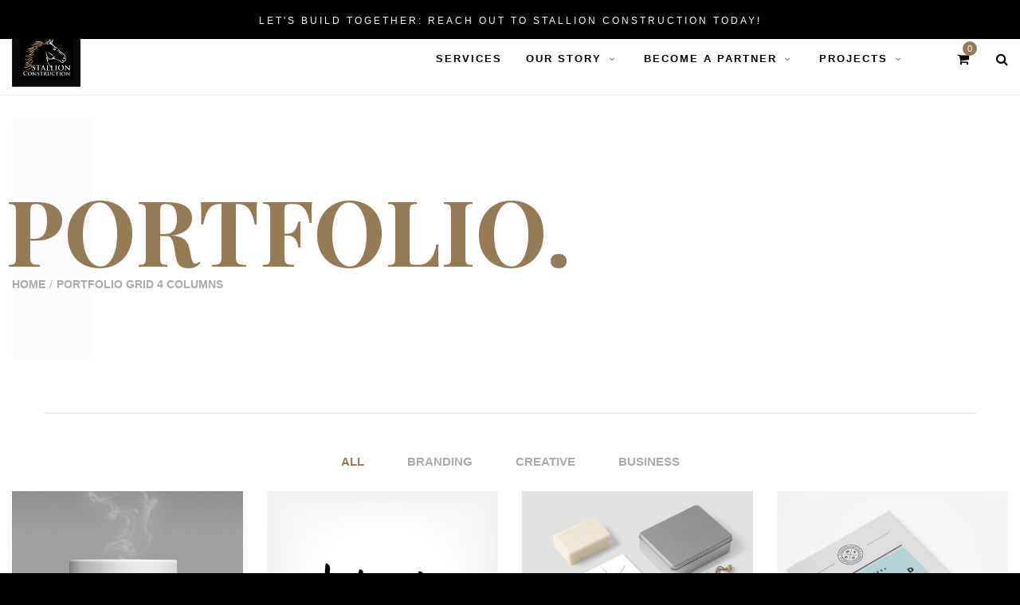

--- FILE ---
content_type: text/html; charset=UTF-8
request_url: https://stallionconstructions.com/portfolio-grid-4-columns/
body_size: 14952
content:
<!DOCTYPE html>
<!-- Open Html -->
<html lang="en">
<!-- Open Head -->
<head>
    				<script>document.documentElement.className = document.documentElement.className + ' yes-js js_active js'</script>
			<meta charset="UTF-8"/>
<meta name="viewport" content="width=device-width, initial-scale=1, maximum-scale=1">



<link rel="profile" href="http://gmpg.org/xfn/11" />

    <link rel="shortcut icon" href="https://stallionconstructions.com/wp-content/themes/g5plus-arvo/assets/images/favicon.ico" />





<title>Portfolio Grid 4 Columns &#8211; Commercial and Custom-Build Homes Construction Company Toronto</title>
                        <script>
                            /* You can add more configuration options to webfontloader by previously defining the WebFontConfig with your options */
                            if ( typeof WebFontConfig === "undefined" ) {
                                WebFontConfig = new Object();
                            }
                            WebFontConfig['google'] = {families: ['Playfair+Display:400,700,900,400italic,700italic,900italic', 'Montserrat:400,700&amp;subset=latin']};

                            (function() {
                                var wf = document.createElement( 'script' );
                                wf.src = 'https://ajax.googleapis.com/ajax/libs/webfont/1.5.3/webfont.js';
                                wf.type = 'text/javascript';
                                wf.async = 'true';
                                var s = document.getElementsByTagName( 'script' )[0];
                                s.parentNode.insertBefore( wf, s );
                            })();
                        </script>
                        <meta name='robots' content='max-image-preview:large' />
<link rel="alternate" type="application/rss+xml" title="Commercial and Custom-Build Homes Construction Company Toronto &raquo; Feed" href="https://stallionconstructions.com/feed/" />
<link rel="alternate" type="application/rss+xml" title="Commercial and Custom-Build Homes Construction Company Toronto &raquo; Comments Feed" href="https://stallionconstructions.com/comments/feed/" />
<link rel="alternate" title="oEmbed (JSON)" type="application/json+oembed" href="https://stallionconstructions.com/wp-json/oembed/1.0/embed?url=https%3A%2F%2Fstallionconstructions.com%2Fportfolio-grid-4-columns%2F" />
<link rel="alternate" title="oEmbed (XML)" type="text/xml+oembed" href="https://stallionconstructions.com/wp-json/oembed/1.0/embed?url=https%3A%2F%2Fstallionconstructions.com%2Fportfolio-grid-4-columns%2F&#038;format=xml" />
<style id='wp-img-auto-sizes-contain-inline-css' type='text/css'>
img:is([sizes=auto i],[sizes^="auto," i]){contain-intrinsic-size:3000px 1500px}
/*# sourceURL=wp-img-auto-sizes-contain-inline-css */
</style>
<style id='wp-emoji-styles-inline-css' type='text/css'>

	img.wp-smiley, img.emoji {
		display: inline !important;
		border: none !important;
		box-shadow: none !important;
		height: 1em !important;
		width: 1em !important;
		margin: 0 0.07em !important;
		vertical-align: -0.1em !important;
		background: none !important;
		padding: 0 !important;
	}
/*# sourceURL=wp-emoji-styles-inline-css */
</style>
<link rel='stylesheet' id='wp-block-library-css' href='https://stallionconstructions.com/wp-includes/css/dist/block-library/style.min.css?ver=6.9' type='text/css' media='all' />
<link rel='stylesheet' id='wc-blocks-style-css' href='https://stallionconstructions.com/wp-content/plugins/woocommerce/assets/client/blocks/wc-blocks.css?ver=wc-10.4.3' type='text/css' media='all' />
<style id='global-styles-inline-css' type='text/css'>
:root{--wp--preset--aspect-ratio--square: 1;--wp--preset--aspect-ratio--4-3: 4/3;--wp--preset--aspect-ratio--3-4: 3/4;--wp--preset--aspect-ratio--3-2: 3/2;--wp--preset--aspect-ratio--2-3: 2/3;--wp--preset--aspect-ratio--16-9: 16/9;--wp--preset--aspect-ratio--9-16: 9/16;--wp--preset--color--black: #000000;--wp--preset--color--cyan-bluish-gray: #abb8c3;--wp--preset--color--white: #ffffff;--wp--preset--color--pale-pink: #f78da7;--wp--preset--color--vivid-red: #cf2e2e;--wp--preset--color--luminous-vivid-orange: #ff6900;--wp--preset--color--luminous-vivid-amber: #fcb900;--wp--preset--color--light-green-cyan: #7bdcb5;--wp--preset--color--vivid-green-cyan: #00d084;--wp--preset--color--pale-cyan-blue: #8ed1fc;--wp--preset--color--vivid-cyan-blue: #0693e3;--wp--preset--color--vivid-purple: #9b51e0;--wp--preset--gradient--vivid-cyan-blue-to-vivid-purple: linear-gradient(135deg,rgb(6,147,227) 0%,rgb(155,81,224) 100%);--wp--preset--gradient--light-green-cyan-to-vivid-green-cyan: linear-gradient(135deg,rgb(122,220,180) 0%,rgb(0,208,130) 100%);--wp--preset--gradient--luminous-vivid-amber-to-luminous-vivid-orange: linear-gradient(135deg,rgb(252,185,0) 0%,rgb(255,105,0) 100%);--wp--preset--gradient--luminous-vivid-orange-to-vivid-red: linear-gradient(135deg,rgb(255,105,0) 0%,rgb(207,46,46) 100%);--wp--preset--gradient--very-light-gray-to-cyan-bluish-gray: linear-gradient(135deg,rgb(238,238,238) 0%,rgb(169,184,195) 100%);--wp--preset--gradient--cool-to-warm-spectrum: linear-gradient(135deg,rgb(74,234,220) 0%,rgb(151,120,209) 20%,rgb(207,42,186) 40%,rgb(238,44,130) 60%,rgb(251,105,98) 80%,rgb(254,248,76) 100%);--wp--preset--gradient--blush-light-purple: linear-gradient(135deg,rgb(255,206,236) 0%,rgb(152,150,240) 100%);--wp--preset--gradient--blush-bordeaux: linear-gradient(135deg,rgb(254,205,165) 0%,rgb(254,45,45) 50%,rgb(107,0,62) 100%);--wp--preset--gradient--luminous-dusk: linear-gradient(135deg,rgb(255,203,112) 0%,rgb(199,81,192) 50%,rgb(65,88,208) 100%);--wp--preset--gradient--pale-ocean: linear-gradient(135deg,rgb(255,245,203) 0%,rgb(182,227,212) 50%,rgb(51,167,181) 100%);--wp--preset--gradient--electric-grass: linear-gradient(135deg,rgb(202,248,128) 0%,rgb(113,206,126) 100%);--wp--preset--gradient--midnight: linear-gradient(135deg,rgb(2,3,129) 0%,rgb(40,116,252) 100%);--wp--preset--font-size--small: 13px;--wp--preset--font-size--medium: 20px;--wp--preset--font-size--large: 36px;--wp--preset--font-size--x-large: 42px;--wp--preset--spacing--20: 0.44rem;--wp--preset--spacing--30: 0.67rem;--wp--preset--spacing--40: 1rem;--wp--preset--spacing--50: 1.5rem;--wp--preset--spacing--60: 2.25rem;--wp--preset--spacing--70: 3.38rem;--wp--preset--spacing--80: 5.06rem;--wp--preset--shadow--natural: 6px 6px 9px rgba(0, 0, 0, 0.2);--wp--preset--shadow--deep: 12px 12px 50px rgba(0, 0, 0, 0.4);--wp--preset--shadow--sharp: 6px 6px 0px rgba(0, 0, 0, 0.2);--wp--preset--shadow--outlined: 6px 6px 0px -3px rgb(255, 255, 255), 6px 6px rgb(0, 0, 0);--wp--preset--shadow--crisp: 6px 6px 0px rgb(0, 0, 0);}:where(.is-layout-flex){gap: 0.5em;}:where(.is-layout-grid){gap: 0.5em;}body .is-layout-flex{display: flex;}.is-layout-flex{flex-wrap: wrap;align-items: center;}.is-layout-flex > :is(*, div){margin: 0;}body .is-layout-grid{display: grid;}.is-layout-grid > :is(*, div){margin: 0;}:where(.wp-block-columns.is-layout-flex){gap: 2em;}:where(.wp-block-columns.is-layout-grid){gap: 2em;}:where(.wp-block-post-template.is-layout-flex){gap: 1.25em;}:where(.wp-block-post-template.is-layout-grid){gap: 1.25em;}.has-black-color{color: var(--wp--preset--color--black) !important;}.has-cyan-bluish-gray-color{color: var(--wp--preset--color--cyan-bluish-gray) !important;}.has-white-color{color: var(--wp--preset--color--white) !important;}.has-pale-pink-color{color: var(--wp--preset--color--pale-pink) !important;}.has-vivid-red-color{color: var(--wp--preset--color--vivid-red) !important;}.has-luminous-vivid-orange-color{color: var(--wp--preset--color--luminous-vivid-orange) !important;}.has-luminous-vivid-amber-color{color: var(--wp--preset--color--luminous-vivid-amber) !important;}.has-light-green-cyan-color{color: var(--wp--preset--color--light-green-cyan) !important;}.has-vivid-green-cyan-color{color: var(--wp--preset--color--vivid-green-cyan) !important;}.has-pale-cyan-blue-color{color: var(--wp--preset--color--pale-cyan-blue) !important;}.has-vivid-cyan-blue-color{color: var(--wp--preset--color--vivid-cyan-blue) !important;}.has-vivid-purple-color{color: var(--wp--preset--color--vivid-purple) !important;}.has-black-background-color{background-color: var(--wp--preset--color--black) !important;}.has-cyan-bluish-gray-background-color{background-color: var(--wp--preset--color--cyan-bluish-gray) !important;}.has-white-background-color{background-color: var(--wp--preset--color--white) !important;}.has-pale-pink-background-color{background-color: var(--wp--preset--color--pale-pink) !important;}.has-vivid-red-background-color{background-color: var(--wp--preset--color--vivid-red) !important;}.has-luminous-vivid-orange-background-color{background-color: var(--wp--preset--color--luminous-vivid-orange) !important;}.has-luminous-vivid-amber-background-color{background-color: var(--wp--preset--color--luminous-vivid-amber) !important;}.has-light-green-cyan-background-color{background-color: var(--wp--preset--color--light-green-cyan) !important;}.has-vivid-green-cyan-background-color{background-color: var(--wp--preset--color--vivid-green-cyan) !important;}.has-pale-cyan-blue-background-color{background-color: var(--wp--preset--color--pale-cyan-blue) !important;}.has-vivid-cyan-blue-background-color{background-color: var(--wp--preset--color--vivid-cyan-blue) !important;}.has-vivid-purple-background-color{background-color: var(--wp--preset--color--vivid-purple) !important;}.has-black-border-color{border-color: var(--wp--preset--color--black) !important;}.has-cyan-bluish-gray-border-color{border-color: var(--wp--preset--color--cyan-bluish-gray) !important;}.has-white-border-color{border-color: var(--wp--preset--color--white) !important;}.has-pale-pink-border-color{border-color: var(--wp--preset--color--pale-pink) !important;}.has-vivid-red-border-color{border-color: var(--wp--preset--color--vivid-red) !important;}.has-luminous-vivid-orange-border-color{border-color: var(--wp--preset--color--luminous-vivid-orange) !important;}.has-luminous-vivid-amber-border-color{border-color: var(--wp--preset--color--luminous-vivid-amber) !important;}.has-light-green-cyan-border-color{border-color: var(--wp--preset--color--light-green-cyan) !important;}.has-vivid-green-cyan-border-color{border-color: var(--wp--preset--color--vivid-green-cyan) !important;}.has-pale-cyan-blue-border-color{border-color: var(--wp--preset--color--pale-cyan-blue) !important;}.has-vivid-cyan-blue-border-color{border-color: var(--wp--preset--color--vivid-cyan-blue) !important;}.has-vivid-purple-border-color{border-color: var(--wp--preset--color--vivid-purple) !important;}.has-vivid-cyan-blue-to-vivid-purple-gradient-background{background: var(--wp--preset--gradient--vivid-cyan-blue-to-vivid-purple) !important;}.has-light-green-cyan-to-vivid-green-cyan-gradient-background{background: var(--wp--preset--gradient--light-green-cyan-to-vivid-green-cyan) !important;}.has-luminous-vivid-amber-to-luminous-vivid-orange-gradient-background{background: var(--wp--preset--gradient--luminous-vivid-amber-to-luminous-vivid-orange) !important;}.has-luminous-vivid-orange-to-vivid-red-gradient-background{background: var(--wp--preset--gradient--luminous-vivid-orange-to-vivid-red) !important;}.has-very-light-gray-to-cyan-bluish-gray-gradient-background{background: var(--wp--preset--gradient--very-light-gray-to-cyan-bluish-gray) !important;}.has-cool-to-warm-spectrum-gradient-background{background: var(--wp--preset--gradient--cool-to-warm-spectrum) !important;}.has-blush-light-purple-gradient-background{background: var(--wp--preset--gradient--blush-light-purple) !important;}.has-blush-bordeaux-gradient-background{background: var(--wp--preset--gradient--blush-bordeaux) !important;}.has-luminous-dusk-gradient-background{background: var(--wp--preset--gradient--luminous-dusk) !important;}.has-pale-ocean-gradient-background{background: var(--wp--preset--gradient--pale-ocean) !important;}.has-electric-grass-gradient-background{background: var(--wp--preset--gradient--electric-grass) !important;}.has-midnight-gradient-background{background: var(--wp--preset--gradient--midnight) !important;}.has-small-font-size{font-size: var(--wp--preset--font-size--small) !important;}.has-medium-font-size{font-size: var(--wp--preset--font-size--medium) !important;}.has-large-font-size{font-size: var(--wp--preset--font-size--large) !important;}.has-x-large-font-size{font-size: var(--wp--preset--font-size--x-large) !important;}
/*# sourceURL=global-styles-inline-css */
</style>

<link rel='stylesheet' id='swiper-css-css' href='https://stallionconstructions.com/wp-content/plugins/instagram-widget-by-wpzoom/dist/styles/library/swiper.css?ver=7.4.1' type='text/css' media='all' />
<link rel='stylesheet' id='dashicons-css' href='https://stallionconstructions.com/wp-includes/css/dashicons.min.css?ver=6.9' type='text/css' media='all' />
<style id='dashicons-inline-css' type='text/css'>
[data-font="Dashicons"]:before {font-family: 'Dashicons' !important;content: attr(data-icon) !important;speak: none !important;font-weight: normal !important;font-variant: normal !important;text-transform: none !important;line-height: 1 !important;font-style: normal !important;-webkit-font-smoothing: antialiased !important;-moz-osx-font-smoothing: grayscale !important;}
/*# sourceURL=dashicons-inline-css */
</style>
<link rel='stylesheet' id='magnific-popup-css' href='https://stallionconstructions.com/wp-content/plugins/instagram-widget-by-wpzoom/dist/styles/library/magnific-popup.css?ver=2.3.2' type='text/css' media='all' />
<link rel='stylesheet' id='wpz-insta_block-frontend-style-css' href='https://stallionconstructions.com/wp-content/plugins/instagram-widget-by-wpzoom/dist/styles/frontend/index.css?ver=css-4b331c57b581' type='text/css' media='all' />
<style id='classic-theme-styles-inline-css' type='text/css'>
/*! This file is auto-generated */
.wp-block-button__link{color:#fff;background-color:#32373c;border-radius:9999px;box-shadow:none;text-decoration:none;padding:calc(.667em + 2px) calc(1.333em + 2px);font-size:1.125em}.wp-block-file__button{background:#32373c;color:#fff;text-decoration:none}
/*# sourceURL=/wp-includes/css/classic-themes.min.css */
</style>
<link rel='stylesheet' id='lvca-animate-styles-css' href='https://stallionconstructions.com/wp-content/plugins/addons-for-visual-composer/assets/css/animate.css?ver=3.9.4' type='text/css' media='all' />
<link rel='stylesheet' id='lvca-frontend-styles-css' href='https://stallionconstructions.com/wp-content/plugins/addons-for-visual-composer/assets/css/lvca-frontend.css?ver=3.9.4' type='text/css' media='all' />
<link rel='stylesheet' id='lvca-icomoon-styles-css' href='https://stallionconstructions.com/wp-content/plugins/addons-for-visual-composer/assets/css/icomoon.css?ver=3.9.4' type='text/css' media='all' />
<link rel='stylesheet' id='xmenu-menu-amination-css' href='https://stallionconstructions.com/wp-content/plugins/arvo-framework/core/xmenu/assets/css/amination.css?ver=6.9' type='text/css' media='all' />
<link rel='stylesheet' id='contact-form-7-css' href='https://stallionconstructions.com/wp-content/plugins/contact-form-7/includes/css/styles.css?ver=6.1.4' type='text/css' media='all' />
<link rel='stylesheet' id='rs-plugin-settings-css' href='https://stallionconstructions.com/wp-content/plugins/revslider/public/assets/css/rs6.css?ver=6.2.22' type='text/css' media='all' />
<style id='rs-plugin-settings-inline-css' type='text/css'>
#rs-demo-id {}
/*# sourceURL=rs-plugin-settings-inline-css */
</style>
<link rel='stylesheet' id='woocommerce-layout-css' href='https://stallionconstructions.com/wp-content/plugins/woocommerce/assets/css/woocommerce-layout.css?ver=10.4.3' type='text/css' media='all' />
<link rel='stylesheet' id='woocommerce-smallscreen-css' href='https://stallionconstructions.com/wp-content/plugins/woocommerce/assets/css/woocommerce-smallscreen.css?ver=10.4.3' type='text/css' media='only screen and (max-width: 768px)' />
<link rel='stylesheet' id='woocommerce-general-css' href='https://stallionconstructions.com/wp-content/plugins/woocommerce/assets/css/woocommerce.css?ver=10.4.3' type='text/css' media='all' />
<style id='woocommerce-inline-inline-css' type='text/css'>
.woocommerce form .form-row .required { visibility: visible; }
/*# sourceURL=woocommerce-inline-inline-css */
</style>
<link rel='stylesheet' id='ppress-frontend-css' href='https://stallionconstructions.com/wp-content/plugins/wp-user-avatar/assets/css/frontend.min.css?ver=4.16.8' type='text/css' media='all' />
<link rel='stylesheet' id='ppress-flatpickr-css' href='https://stallionconstructions.com/wp-content/plugins/wp-user-avatar/assets/flatpickr/flatpickr.min.css?ver=4.16.8' type='text/css' media='all' />
<link rel='stylesheet' id='ppress-select2-css' href='https://stallionconstructions.com/wp-content/plugins/wp-user-avatar/assets/select2/select2.min.css?ver=6.9' type='text/css' media='all' />
<link rel='stylesheet' id='lvca-accordion-css' href='https://stallionconstructions.com/wp-content/plugins/addons-for-visual-composer/includes/addons/accordion/css/style.css?ver=3.9.4' type='text/css' media='all' />
<link rel='stylesheet' id='lvca-slick-css' href='https://stallionconstructions.com/wp-content/plugins/addons-for-visual-composer/assets/css/slick.css?ver=3.9.4' type='text/css' media='all' />
<link rel='stylesheet' id='lvca-carousel-css' href='https://stallionconstructions.com/wp-content/plugins/addons-for-visual-composer/includes/addons/carousel/css/style.css?ver=3.9.4' type='text/css' media='all' />
<link rel='stylesheet' id='lvca-clients-css' href='https://stallionconstructions.com/wp-content/plugins/addons-for-visual-composer/includes/addons/clients/css/style.css?ver=3.9.4' type='text/css' media='all' />
<link rel='stylesheet' id='lvca-heading-css' href='https://stallionconstructions.com/wp-content/plugins/addons-for-visual-composer/includes/addons/heading/css/style.css?ver=3.9.4' type='text/css' media='all' />
<link rel='stylesheet' id='lvca-odometers-css' href='https://stallionconstructions.com/wp-content/plugins/addons-for-visual-composer/includes/addons/odometers/css/style.css?ver=3.9.4' type='text/css' media='all' />
<link rel='stylesheet' id='lvca-piecharts-css' href='https://stallionconstructions.com/wp-content/plugins/addons-for-visual-composer/includes/addons/piecharts/css/style.css?ver=3.9.4' type='text/css' media='all' />
<link rel='stylesheet' id='lvca-posts-carousel-css' href='https://stallionconstructions.com/wp-content/plugins/addons-for-visual-composer/includes/addons/posts-carousel/css/style.css?ver=3.9.4' type='text/css' media='all' />
<link rel='stylesheet' id='lvca-pricing-table-css' href='https://stallionconstructions.com/wp-content/plugins/addons-for-visual-composer/includes/addons/pricing-table/css/style.css?ver=3.9.4' type='text/css' media='all' />
<link rel='stylesheet' id='lvca-services-css' href='https://stallionconstructions.com/wp-content/plugins/addons-for-visual-composer/includes/addons/services/css/style.css?ver=3.9.4' type='text/css' media='all' />
<link rel='stylesheet' id='lvca-stats-bar-css' href='https://stallionconstructions.com/wp-content/plugins/addons-for-visual-composer/includes/addons/stats-bar/css/style.css?ver=3.9.4' type='text/css' media='all' />
<link rel='stylesheet' id='lvca-tabs-css' href='https://stallionconstructions.com/wp-content/plugins/addons-for-visual-composer/includes/addons/tabs/css/style.css?ver=3.9.4' type='text/css' media='all' />
<link rel='stylesheet' id='lvca-team-members-css' href='https://stallionconstructions.com/wp-content/plugins/addons-for-visual-composer/includes/addons/team/css/style.css?ver=3.9.4' type='text/css' media='all' />
<link rel='stylesheet' id='lvca-testimonials-css' href='https://stallionconstructions.com/wp-content/plugins/addons-for-visual-composer/includes/addons/testimonials/css/style.css?ver=3.9.4' type='text/css' media='all' />
<link rel='stylesheet' id='lvca-flexslider-css' href='https://stallionconstructions.com/wp-content/plugins/addons-for-visual-composer/assets/css/flexslider.css?ver=3.9.4' type='text/css' media='all' />
<link rel='stylesheet' id='lvca-testimonials-slider-css' href='https://stallionconstructions.com/wp-content/plugins/addons-for-visual-composer/includes/addons/testimonials-slider/css/style.css?ver=3.9.4' type='text/css' media='all' />
<link rel='stylesheet' id='lvca-portfolio-css' href='https://stallionconstructions.com/wp-content/plugins/addons-for-visual-composer/includes/addons/portfolio/css/style.css?ver=3.9.4' type='text/css' media='all' />
<link rel='stylesheet' id='njt-nofi-css' href='https://stallionconstructions.com/wp-content/plugins/notibar/assets/frontend/css/notibar.css?ver=2.1.8' type='text/css' media='all' />
<link rel='stylesheet' id='jquery-selectBox-css' href='https://stallionconstructions.com/wp-content/plugins/yith-woocommerce-wishlist/assets/css/jquery.selectBox.css?ver=1.2.0' type='text/css' media='all' />
<link rel='stylesheet' id='woocommerce_prettyPhoto_css-css' href='//stallionconstructions.com/wp-content/plugins/woocommerce/assets/css/prettyPhoto.css?ver=3.1.6' type='text/css' media='all' />
<link rel='stylesheet' id='yith-wcwl-main-css' href='https://stallionconstructions.com/wp-content/plugins/yith-woocommerce-wishlist/assets/css/style.css?ver=4.11.0' type='text/css' media='all' />
<style id='yith-wcwl-main-inline-css' type='text/css'>
 :root { --color-add-to-wishlist-background: #333333; --color-add-to-wishlist-text: #FFFFFF; --color-add-to-wishlist-border: #333333; --color-add-to-wishlist-background-hover: #333333; --color-add-to-wishlist-text-hover: #FFFFFF; --color-add-to-wishlist-border-hover: #333333; --rounded-corners-radius: 16px; --color-add-to-cart-background: #333333; --color-add-to-cart-text: #FFFFFF; --color-add-to-cart-border: #333333; --color-add-to-cart-background-hover: #4F4F4F; --color-add-to-cart-text-hover: #FFFFFF; --color-add-to-cart-border-hover: #4F4F4F; --add-to-cart-rounded-corners-radius: 16px; --color-button-style-1-background: #333333; --color-button-style-1-text: #FFFFFF; --color-button-style-1-border: #333333; --color-button-style-1-background-hover: #4F4F4F; --color-button-style-1-text-hover: #FFFFFF; --color-button-style-1-border-hover: #4F4F4F; --color-button-style-2-background: #333333; --color-button-style-2-text: #FFFFFF; --color-button-style-2-border: #333333; --color-button-style-2-background-hover: #4F4F4F; --color-button-style-2-text-hover: #FFFFFF; --color-button-style-2-border-hover: #4F4F4F; --color-wishlist-table-background: #FFFFFF; --color-wishlist-table-text: #6d6c6c; --color-wishlist-table-border: #FFFFFF; --color-headers-background: #F4F4F4; --color-share-button-color: #FFFFFF; --color-share-button-color-hover: #FFFFFF; --color-fb-button-background: #39599E; --color-fb-button-background-hover: #595A5A; --color-tw-button-background: #45AFE2; --color-tw-button-background-hover: #595A5A; --color-pr-button-background: #AB2E31; --color-pr-button-background-hover: #595A5A; --color-em-button-background: #FBB102; --color-em-button-background-hover: #595A5A; --color-wa-button-background: #00A901; --color-wa-button-background-hover: #595A5A; --feedback-duration: 3s } 
 :root { --color-add-to-wishlist-background: #333333; --color-add-to-wishlist-text: #FFFFFF; --color-add-to-wishlist-border: #333333; --color-add-to-wishlist-background-hover: #333333; --color-add-to-wishlist-text-hover: #FFFFFF; --color-add-to-wishlist-border-hover: #333333; --rounded-corners-radius: 16px; --color-add-to-cart-background: #333333; --color-add-to-cart-text: #FFFFFF; --color-add-to-cart-border: #333333; --color-add-to-cart-background-hover: #4F4F4F; --color-add-to-cart-text-hover: #FFFFFF; --color-add-to-cart-border-hover: #4F4F4F; --add-to-cart-rounded-corners-radius: 16px; --color-button-style-1-background: #333333; --color-button-style-1-text: #FFFFFF; --color-button-style-1-border: #333333; --color-button-style-1-background-hover: #4F4F4F; --color-button-style-1-text-hover: #FFFFFF; --color-button-style-1-border-hover: #4F4F4F; --color-button-style-2-background: #333333; --color-button-style-2-text: #FFFFFF; --color-button-style-2-border: #333333; --color-button-style-2-background-hover: #4F4F4F; --color-button-style-2-text-hover: #FFFFFF; --color-button-style-2-border-hover: #4F4F4F; --color-wishlist-table-background: #FFFFFF; --color-wishlist-table-text: #6d6c6c; --color-wishlist-table-border: #FFFFFF; --color-headers-background: #F4F4F4; --color-share-button-color: #FFFFFF; --color-share-button-color-hover: #FFFFFF; --color-fb-button-background: #39599E; --color-fb-button-background-hover: #595A5A; --color-tw-button-background: #45AFE2; --color-tw-button-background-hover: #595A5A; --color-pr-button-background: #AB2E31; --color-pr-button-background-hover: #595A5A; --color-em-button-background: #FBB102; --color-em-button-background-hover: #595A5A; --color-wa-button-background: #00A901; --color-wa-button-background-hover: #595A5A; --feedback-duration: 3s } 
/*# sourceURL=yith-wcwl-main-inline-css */
</style>
<link rel='stylesheet' id='jquery-fixedheadertable-style-css' href='https://stallionconstructions.com/wp-content/plugins/yith-woocommerce-compare/assets/css/jquery.dataTables.css?ver=1.10.18' type='text/css' media='all' />
<link rel='stylesheet' id='yith_woocompare_page-css' href='https://stallionconstructions.com/wp-content/plugins/yith-woocommerce-compare/assets/css/compare.css?ver=3.7.0' type='text/css' media='all' />
<link rel='stylesheet' id='yith-woocompare-widget-css' href='https://stallionconstructions.com/wp-content/plugins/yith-woocommerce-compare/assets/css/widget.css?ver=3.7.0' type='text/css' media='all' />
<link rel='stylesheet' id='js_composer_front-css' href='https://stallionconstructions.com/wp-content/plugins/js_composer/assets/css/js_composer.min.css?ver=6.3.0' type='text/css' media='all' />
<link rel='stylesheet' id='fontawesome-css' href='https://stallionconstructions.com/wp-content/themes/g5plus-arvo/assets/plugins/fonts-awesome/css/font-awesome.min.css?ver=6.9' type='text/css' media='all' />
<link rel='stylesheet' id='fontawesome_animation-css' href='https://stallionconstructions.com/wp-content/themes/g5plus-arvo/assets/plugins/fonts-awesome/css/font-awesome-animation.min.css?ver=6.9' type='text/css' media='all' />
<link rel='stylesheet' id='bootstrap-css' href='https://stallionconstructions.com/wp-content/themes/g5plus-arvo/assets/plugins/bootstrap/css/bootstrap.min.css?ver=6.9' type='text/css' media='all' />
<link rel='stylesheet' id='owl-carousel-css' href='https://stallionconstructions.com/wp-content/themes/g5plus-arvo/assets/plugins/owl-carousel/assets/owl.carousel.min.css?ver=6.9' type='text/css' media='all' />
<link rel='stylesheet' id='ligh-gallery-css' href='https://stallionconstructions.com/wp-content/themes/g5plus-arvo/assets/plugins/light-gallery/css/lightgallery.min.css?ver=6.9' type='text/css' media='all' />
<link rel='stylesheet' id='perffect-scrollbar-css' href='https://stallionconstructions.com/wp-content/themes/g5plus-arvo/assets/plugins/perfect-scrollbar/css/perfect-scrollbar.min.css?ver=6.9' type='text/css' media='all' />
<link rel='stylesheet' id='pe-icon-7-stroke-css' href='https://stallionconstructions.com/wp-content/themes/g5plus-arvo/assets/plugins/pe-icon-7-stroke/css/pe-icon-7-stroke.min.css?ver=6.9' type='text/css' media='all' />
<link rel='stylesheet' id='pe-icon-7-stroke-helper-css' href='https://stallionconstructions.com/wp-content/themes/g5plus-arvo/assets/plugins/pe-icon-7-stroke/css/helper.min.css?ver=6.9' type='text/css' media='all' />
<link rel='stylesheet' id='arvo-icon-css' href='https://stallionconstructions.com/wp-content/themes/g5plus-arvo/assets/plugins/arvo-icon/css/arvo-icon.min.css?ver=6.9' type='text/css' media='all' />
<link rel='stylesheet' id='arvo_framework__preset_style-css' href='https://stallionconstructions.com/wp-content/themes/g5plus-arvo/assets/preset/497.style.min.css?ver=67bde9754c0ca' type='text/css' media='all' />
<link rel='stylesheet' id='arvo_framework_frontend-css' href='https://stallionconstructions.com/wp-content/plugins/arvo-framework/assets/css/frontend.min.css?ver=6.9' type='text/css' media='all' />
<script type="text/javascript" src="https://stallionconstructions.com/wp-includes/js/jquery/jquery.min.js?ver=3.7.1" id="jquery-core-js"></script>
<script type="text/javascript" src="https://stallionconstructions.com/wp-includes/js/jquery/jquery-migrate.min.js?ver=3.4.1" id="jquery-migrate-js"></script>
<script type="text/javascript" src="https://stallionconstructions.com/wp-content/plugins/addons-for-visual-composer/assets/js/jquery.waypoints.min.js?ver=3.9.4" id="lvca-waypoints-js"></script>
<script type="text/javascript" id="lvca-frontend-scripts-js-extra">
/* <![CDATA[ */
var lvca_settings = {"mobile_width":"780","custom_css":""};
//# sourceURL=lvca-frontend-scripts-js-extra
/* ]]> */
</script>
<script type="text/javascript" src="https://stallionconstructions.com/wp-content/plugins/addons-for-visual-composer/assets/js/lvca-frontend.min.js?ver=3.9.4" id="lvca-frontend-scripts-js"></script>
<script type="text/javascript" src="https://stallionconstructions.com/wp-includes/js/underscore.min.js?ver=1.13.7" id="underscore-js"></script>
<script type="text/javascript" id="wp-util-js-extra">
/* <![CDATA[ */
var _wpUtilSettings = {"ajax":{"url":"/wp-admin/admin-ajax.php"}};
//# sourceURL=wp-util-js-extra
/* ]]> */
</script>
<script type="text/javascript" src="https://stallionconstructions.com/wp-includes/js/wp-util.min.js?ver=6.9" id="wp-util-js"></script>
<script type="text/javascript" src="https://stallionconstructions.com/wp-content/plugins/instagram-widget-by-wpzoom/dist/scripts/library/magnific-popup.js?ver=1768493126" id="magnific-popup-js"></script>
<script type="text/javascript" src="https://stallionconstructions.com/wp-content/plugins/instagram-widget-by-wpzoom/dist/scripts/library/swiper.js?ver=7.4.1" id="swiper-js-js"></script>
<script type="text/javascript" src="https://stallionconstructions.com/wp-content/plugins/instagram-widget-by-wpzoom/dist/scripts/frontend/block.js?ver=6c9dcb21b2da662ca82d" id="wpz-insta_block-frontend-script-js"></script>
<script type="text/javascript" src="https://stallionconstructions.com/wp-content/plugins/revslider/public/assets/js/rbtools.min.js?ver=6.2.22" id="tp-tools-js"></script>
<script type="text/javascript" src="https://stallionconstructions.com/wp-content/plugins/revslider/public/assets/js/rs6.min.js?ver=6.2.22" id="revmin-js"></script>
<script type="text/javascript" src="https://stallionconstructions.com/wp-content/plugins/woocommerce/assets/js/jquery-blockui/jquery.blockUI.min.js?ver=2.7.0-wc.10.4.3" id="wc-jquery-blockui-js" data-wp-strategy="defer"></script>
<script type="text/javascript" id="wc-add-to-cart-js-extra">
/* <![CDATA[ */
var wc_add_to_cart_params = {"ajax_url":"/wp-admin/admin-ajax.php","wc_ajax_url":"/?wc-ajax=%%endpoint%%","i18n_view_cart":"View cart","cart_url":"https://stallionconstructions.com","is_cart":"","cart_redirect_after_add":"no"};
//# sourceURL=wc-add-to-cart-js-extra
/* ]]> */
</script>
<script type="text/javascript" src="https://stallionconstructions.com/wp-content/plugins/woocommerce/assets/js/frontend/add-to-cart.min.js?ver=10.4.3" id="wc-add-to-cart-js" data-wp-strategy="defer"></script>
<script type="text/javascript" src="https://stallionconstructions.com/wp-content/plugins/woocommerce/assets/js/js-cookie/js.cookie.min.js?ver=2.1.4-wc.10.4.3" id="wc-js-cookie-js" defer="defer" data-wp-strategy="defer"></script>
<script type="text/javascript" id="woocommerce-js-extra">
/* <![CDATA[ */
var woocommerce_params = {"ajax_url":"/wp-admin/admin-ajax.php","wc_ajax_url":"/?wc-ajax=%%endpoint%%","i18n_password_show":"Show password","i18n_password_hide":"Hide password"};
//# sourceURL=woocommerce-js-extra
/* ]]> */
</script>
<script type="text/javascript" src="https://stallionconstructions.com/wp-content/plugins/woocommerce/assets/js/frontend/woocommerce.min.js?ver=10.4.3" id="woocommerce-js" defer="defer" data-wp-strategy="defer"></script>
<script type="text/javascript" src="https://stallionconstructions.com/wp-content/plugins/wp-user-avatar/assets/flatpickr/flatpickr.min.js?ver=4.16.8" id="ppress-flatpickr-js"></script>
<script type="text/javascript" src="https://stallionconstructions.com/wp-content/plugins/wp-user-avatar/assets/select2/select2.min.js?ver=4.16.8" id="ppress-select2-js"></script>
<script type="text/javascript" src="https://stallionconstructions.com/wp-content/plugins/addons-for-visual-composer/includes/addons/accordion/js/accordion.min.js?ver=3.9.4" id="lvca-accordion-js"></script>
<script type="text/javascript" src="https://stallionconstructions.com/wp-content/plugins/addons-for-visual-composer/assets/js/slick.min.js?ver=3.9.4" id="lvca-slick-carousel-js"></script>
<script type="text/javascript" src="https://stallionconstructions.com/wp-content/plugins/addons-for-visual-composer/assets/js/jquery.stats.min.js?ver=3.9.4" id="lvca-stats-js"></script>
<script type="text/javascript" src="https://stallionconstructions.com/wp-content/plugins/addons-for-visual-composer/includes/addons/odometers/js/odometer.min.js?ver=3.9.4" id="lvca-odometers-js"></script>
<script type="text/javascript" src="https://stallionconstructions.com/wp-content/plugins/addons-for-visual-composer/includes/addons/piecharts/js/piechart.min.js?ver=3.9.4" id="lvca-piecharts-js"></script>
<script type="text/javascript" src="https://stallionconstructions.com/wp-content/plugins/addons-for-visual-composer/includes/addons/posts-carousel/js/posts-carousel.min.js?ver=3.9.4" id="lvca-post-carousel-js"></script>
<script type="text/javascript" src="https://stallionconstructions.com/wp-content/plugins/addons-for-visual-composer/includes/addons/spacer/js/spacer.min.js?ver=3.9.4" id="lvca-spacer-js"></script>
<script type="text/javascript" src="https://stallionconstructions.com/wp-content/plugins/addons-for-visual-composer/includes/addons/services/js/services.min.js?ver=3.9.4" id="lvca-services-js"></script>
<script type="text/javascript" src="https://stallionconstructions.com/wp-content/plugins/addons-for-visual-composer/includes/addons/stats-bar/js/stats-bar.min.js?ver=3.9.4" id="lvca-stats-bar-js"></script>
<script type="text/javascript" src="https://stallionconstructions.com/wp-content/plugins/addons-for-visual-composer/includes/addons/tabs/js/tabs.min.js?ver=3.9.4" id="lvca-tabs-js"></script>
<script type="text/javascript" src="https://stallionconstructions.com/wp-content/plugins/addons-for-visual-composer/assets/js/jquery.flexslider.min.js?ver=3.9.4" id="lvca-flexslider-js"></script>
<script type="text/javascript" src="https://stallionconstructions.com/wp-content/plugins/addons-for-visual-composer/includes/addons/testimonials-slider/js/testimonials.min.js?ver=3.9.4" id="lvca-testimonials-slider-js"></script>
<script type="text/javascript" src="https://stallionconstructions.com/wp-content/plugins/addons-for-visual-composer/assets/js/isotope.pkgd.min.js?ver=3.9.4" id="lvca-isotope-js"></script>
<script type="text/javascript" src="https://stallionconstructions.com/wp-content/plugins/addons-for-visual-composer/assets/js/imagesloaded.pkgd.min.js?ver=3.9.4" id="lvca-imagesloaded-js"></script>
<script type="text/javascript" src="https://stallionconstructions.com/wp-content/plugins/addons-for-visual-composer/includes/addons/portfolio/js/portfolio.min.js?ver=3.9.4" id="lvca-portfolio-js"></script>
<script type="text/javascript" src="https://stallionconstructions.com/wp-content/plugins/js_composer/assets/js/vendors/woocommerce-add-to-cart.js?ver=6.3.0" id="vc_woocommerce-add-to-cart-js-js"></script>
<link rel="https://api.w.org/" href="https://stallionconstructions.com/wp-json/" /><link rel="alternate" title="JSON" type="application/json" href="https://stallionconstructions.com/wp-json/wp/v2/pages/1094" /><link rel="EditURI" type="application/rsd+xml" title="RSD" href="https://stallionconstructions.com/xmlrpc.php?rsd" />
<meta name="generator" content="WordPress 6.9" />
<meta name="generator" content="WooCommerce 10.4.3" />
<link rel="canonical" href="https://stallionconstructions.com/portfolio-grid-4-columns/" />
<link rel='shortlink' href='https://stallionconstructions.com/?p=1094' />
        <script type="text/javascript">
            (function () {
                window.lvca_fs = {can_use_premium_code: false};
            })();
        </script>
        <style id='xmenu_custom_style'></style><script type="text/javascript">if(!window._buttonizer) { window._buttonizer = {}; };var _buttonizer_page_data = {"language":"en"};window._buttonizer.data = { ..._buttonizer_page_data, ...window._buttonizer.data };</script><link rel="apple-touch-icon" sizes="180x180" href="/wp-content/uploads/fbrfg/apple-touch-icon.png">
<link rel="icon" type="image/png" sizes="32x32" href="/wp-content/uploads/fbrfg/favicon-32x32.png">
<link rel="icon" type="image/png" sizes="16x16" href="/wp-content/uploads/fbrfg/favicon-16x16.png">
<link rel="manifest" href="/wp-content/uploads/fbrfg/site.webmanifest">
<link rel="shortcut icon" href="/wp-content/uploads/fbrfg/favicon.ico">
<meta name="msapplication-TileColor" content="#da532c">
<meta name="msapplication-config" content="/wp-content/uploads/fbrfg/browserconfig.xml">
<meta name="theme-color" content="#ffffff">	<noscript><style>.woocommerce-product-gallery{ opacity: 1 !important; }</style></noscript>
	<meta name="generator" content="Powered by WPBakery Page Builder - drag and drop page builder for WordPress."/>
<meta name="generator" content="Powered by Slider Revolution 6.2.22 - responsive, Mobile-Friendly Slider Plugin for WordPress with comfortable drag and drop interface." />
<script type="text/javascript">function setREVStartSize(e){
			//window.requestAnimationFrame(function() {				 
				window.RSIW = window.RSIW===undefined ? window.innerWidth : window.RSIW;	
				window.RSIH = window.RSIH===undefined ? window.innerHeight : window.RSIH;	
				try {								
					var pw = document.getElementById(e.c).parentNode.offsetWidth,
						newh;
					pw = pw===0 || isNaN(pw) ? window.RSIW : pw;
					e.tabw = e.tabw===undefined ? 0 : parseInt(e.tabw);
					e.thumbw = e.thumbw===undefined ? 0 : parseInt(e.thumbw);
					e.tabh = e.tabh===undefined ? 0 : parseInt(e.tabh);
					e.thumbh = e.thumbh===undefined ? 0 : parseInt(e.thumbh);
					e.tabhide = e.tabhide===undefined ? 0 : parseInt(e.tabhide);
					e.thumbhide = e.thumbhide===undefined ? 0 : parseInt(e.thumbhide);
					e.mh = e.mh===undefined || e.mh=="" || e.mh==="auto" ? 0 : parseInt(e.mh,0);		
					if(e.layout==="fullscreen" || e.l==="fullscreen") 						
						newh = Math.max(e.mh,window.RSIH);					
					else{					
						e.gw = Array.isArray(e.gw) ? e.gw : [e.gw];
						for (var i in e.rl) if (e.gw[i]===undefined || e.gw[i]===0) e.gw[i] = e.gw[i-1];					
						e.gh = e.el===undefined || e.el==="" || (Array.isArray(e.el) && e.el.length==0)? e.gh : e.el;
						e.gh = Array.isArray(e.gh) ? e.gh : [e.gh];
						for (var i in e.rl) if (e.gh[i]===undefined || e.gh[i]===0) e.gh[i] = e.gh[i-1];
											
						var nl = new Array(e.rl.length),
							ix = 0,						
							sl;					
						e.tabw = e.tabhide>=pw ? 0 : e.tabw;
						e.thumbw = e.thumbhide>=pw ? 0 : e.thumbw;
						e.tabh = e.tabhide>=pw ? 0 : e.tabh;
						e.thumbh = e.thumbhide>=pw ? 0 : e.thumbh;					
						for (var i in e.rl) nl[i] = e.rl[i]<window.RSIW ? 0 : e.rl[i];
						sl = nl[0];									
						for (var i in nl) if (sl>nl[i] && nl[i]>0) { sl = nl[i]; ix=i;}															
						var m = pw>(e.gw[ix]+e.tabw+e.thumbw) ? 1 : (pw-(e.tabw+e.thumbw)) / (e.gw[ix]);					
						newh =  (e.gh[ix] * m) + (e.tabh + e.thumbh);
					}				
					if(window.rs_init_css===undefined) window.rs_init_css = document.head.appendChild(document.createElement("style"));					
					document.getElementById(e.c).height = newh+"px";
					window.rs_init_css.innerHTML += "#"+e.c+"_wrapper { height: "+newh+"px }";				
				} catch(e){
					console.log("Failure at Presize of Slider:" + e)
				}					   
			//});
		  };</script>
<style type="text/css" title="dynamic-css" class="options-output">body{font-weight:400;font-style:normal;font-size:15px;opacity: 1;visibility: visible;-webkit-transition: opacity 0.24s ease-in-out;-moz-transition: opacity 0.24s ease-in-out;transition: opacity 0.24s ease-in-out;}.wf-loading body,{opacity: 0;}.ie.wf-loading body,{visibility: hidden;}{opacity: 1;visibility: visible;-webkit-transition: opacity 0.24s ease-in-out;-moz-transition: opacity 0.24s ease-in-out;transition: opacity 0.24s ease-in-out;}.wf-loading ,{opacity: 0;}.ie.wf-loading ,{visibility: hidden;}h1{font-family:"Playfair Display";font-weight:700;font-style:normal;font-size:48px;opacity: 1;visibility: visible;-webkit-transition: opacity 0.24s ease-in-out;-moz-transition: opacity 0.24s ease-in-out;transition: opacity 0.24s ease-in-out;}.wf-loading h1,{opacity: 0;}.ie.wf-loading h1,{visibility: hidden;}h2{font-family:"Playfair Display";font-weight:700;font-style:normal;font-size:26px;opacity: 1;visibility: visible;-webkit-transition: opacity 0.24s ease-in-out;-moz-transition: opacity 0.24s ease-in-out;transition: opacity 0.24s ease-in-out;}.wf-loading h2,{opacity: 0;}.ie.wf-loading h2,{visibility: hidden;}h3{font-family:"Playfair Display";font-weight:400;font-style:normal;font-size:18px;opacity: 1;visibility: visible;-webkit-transition: opacity 0.24s ease-in-out;-moz-transition: opacity 0.24s ease-in-out;transition: opacity 0.24s ease-in-out;}.wf-loading h3,{opacity: 0;}.ie.wf-loading h3,{visibility: hidden;}h4{font-family:Montserrat;font-weight:400;font-style:normal;font-size:16px;opacity: 1;visibility: visible;-webkit-transition: opacity 0.24s ease-in-out;-moz-transition: opacity 0.24s ease-in-out;transition: opacity 0.24s ease-in-out;}.wf-loading h4,{opacity: 0;}.ie.wf-loading h4,{visibility: hidden;}h5{font-family:Montserrat;font-weight:700;font-style:normal;font-size:14px;opacity: 1;visibility: visible;-webkit-transition: opacity 0.24s ease-in-out;-moz-transition: opacity 0.24s ease-in-out;transition: opacity 0.24s ease-in-out;}.wf-loading h5,{opacity: 0;}.ie.wf-loading h5,{visibility: hidden;}h6{font-family:Montserrat;font-weight:700;font-style:normal;font-size:12px;opacity: 1;visibility: visible;-webkit-transition: opacity 0.24s ease-in-out;-moz-transition: opacity 0.24s ease-in-out;transition: opacity 0.24s ease-in-out;}.wf-loading h6,{opacity: 0;}.ie.wf-loading h6,{visibility: hidden;}</style><noscript><style> .wpb_animate_when_almost_visible { opacity: 1; }</style></noscript><link rel='stylesheet' id='arvo_framework_portfolio-css' href='https://stallionconstructions.com/wp-content/plugins/arvo-framework/shortcodes/portfolio/assets/css/portfolio.min.css?ver=6.9' type='text/css' media='all' />
</head>
<!-- Close Head -->
<body class="wp-singular page-template-default page page-id-1094 wp-embed-responsive wp-theme-g5plus-arvo theme-g5plus-arvo woocommerce-no-js chrome wpb-js-composer js-comp-ver-6.3.0 vc_responsive" data-responsive="991"
                             data-header="header-1">

<!-- Open Wrapper -->
<div id="wrapper">

    <header class="main-header full-border header-1">
	    <div class="sticky-wrapper">
    <div class="header-wrapper clearfix header-nav-wrapper full-border sticky-region">
        <div class="container">
            <div class="header-above-inner container-inner clearfix">
                <div class="logo-header">
	<a class="no-sticky" href="https://stallionconstructions.com/" title="Commercial and Custom-Build Homes Construction Company Toronto-Stallion Construction &#8211; Canada/USA">
		<img src="http://stallionconstructions.com/wp-content/uploads/2024/04/stallion-construction-toronto-header1-logo-main.jpg"		     alt="Commercial and Custom-Build Homes Construction Company Toronto-Stallion Construction &#8211; Canada/USA"/>
	</a>
	</div>	            		            <nav class="primary-menu">
			            <ul id="main-menu" class="main-menu x-nav-menu x-nav-menu_canvas-menu x-animate-sign-flip"><li id="menu-item-2951" class="menu-item menu-item-type-post_type menu-item-object-page x-menu-item x-item-menu-standard"><a href="https://stallionconstructions.com/our-services/" class="x-menu-a-text"><span class="x-menu-text">services</span></a></li><li id="menu-item-4460" class="menu-item menu-item-type-custom menu-item-object-custom menu-item-has-children x-menu-item x-item-menu-standard"><a href="#" class="x-menu-a-text"><span class="x-menu-text">Our Story</span><b class="x-caret"></b></a>			<ul class="x-sub-menu x-sub-menu-standard x-list-style-none">
		<li id="menu-item-2952" class="menu-item menu-item-type-post_type menu-item-object-page x-menu-item x-item-menu-standard"><a href="https://stallionconstructions.com/about-stallion/" class="x-menu-a-text"><span class="x-menu-text">About Stallion</span></a></li><li id="menu-item-4107" class="menu-item menu-item-type-post_type menu-item-object-page x-menu-item x-item-menu-standard"><a href="https://stallionconstructions.com/the-leadership/" class="x-menu-a-text"><span class="x-menu-text">The Leadership</span></a></li></ul></li><li id="menu-item-2953" class="menu-item menu-item-type-post_type menu-item-object-page menu-item-has-children x-menu-item x-item-menu-standard"><a href="https://stallionconstructions.com/become-a-partner/" class="x-menu-a-text"><span class="x-menu-text">become a partner</span><b class="x-caret"></b></a>			<ul class="x-sub-menu x-sub-menu-standard x-list-style-none">
		<li id="menu-item-4496" class="menu-item menu-item-type-post_type menu-item-object-page x-menu-item x-item-menu-standard"><a href="https://stallionconstructions.com/our-process/" class="x-menu-a-text"><span class="x-menu-text">OUR PROCESS</span></a></li><li id="menu-item-4565" class="menu-item menu-item-type-post_type menu-item-object-page x-menu-item x-item-menu-standard"><a href="https://stallionconstructions.com/clients-we-served/" class="x-menu-a-text"><span class="x-menu-text">Clients We Served</span></a></li></ul></li><li id="menu-item-3839" class="menu-item menu-item-type-post_type menu-item-object-page menu-item-has-children x-menu-item x-item-menu-standard"><a href="https://stallionconstructions.com/projects/" class="x-menu-a-text"><span class="x-menu-text">Projects</span><b class="x-caret"></b></a>			<ul class="x-sub-menu x-sub-menu-standard x-list-style-none">
		<li id="menu-item-4844" class="menu-item menu-item-type-post_type menu-item-object-page x-menu-item x-item-menu-standard"><a href="https://stallionconstructions.com/projects/" class="x-menu-a-text"><span class="x-menu-text">Finished Projects</span></a></li><li id="menu-item-4843" class="menu-item menu-item-type-post_type menu-item-object-page x-menu-item x-item-menu-standard"><a href="https://stallionconstructions.com/pre-construction-projects-gallery/" class="x-menu-a-text"><span class="x-menu-text">Pre-Construction Projects</span></a></li></ul></li></ul>	<div class="header-customize-wrapper header-customize-nav">
								<div class="header-customize-item item-shopping-cart woocommerce">
	<div class="widget_shopping_cart_content">
		
<div class="shopping-cart-icon">
	<div class="subtotal-info-wrapper">
		<span class="total-item">0 Items</span> - <span class="woocommerce-Price-amount amount"><bdi><span class="woocommerce-Price-currencySymbol">&#36;</span>0.00</bdi></span>	</div>
	<div class="icon">
		<a href="https://stallionconstructions.com">
			<span>0</span>
			<i></i>
		</a>
	</div>
</div>
<div class="shopping-cart-list drop-shadow">
    <ul class="woocommerce-mini-cart cart_list product_list_widget ">

		
			<li class="empty">No products in the cart.</li>

		
	</ul><!-- end product list -->

	
	</div>	</div>
</div>								<div class="header-customize-item item-search">
	<a href="#" class="prevent-default search-standard"><i class="fa fa-search"></i></a></div>					</div>
		            </nav>
	                        </div>
        </div>
    </div>
</div></header><header class="header-mobile header-mobile-1">
        <div class="header-mobile-wrapper both-mobile-icon">
	<div class="header-mobile-inner">
		<div class="container header-mobile-container">
			<div class="header-mobile-container-inner clearfix">
				<div class="logo-mobile-wrapper">
	<a href="https://stallionconstructions.com/" title="Commercial and Custom-Build Homes Construction Company Toronto-Stallion Construction &#8211; Canada/USA">
		<img src="http://stallionconstructions.com/wp-content/uploads/2024/04/stallion-construction-toronto-header1-logo-main.jpg" alt="Commercial and Custom-Build Homes Construction Company Toronto-Stallion Construction &#8211; Canada/USA"/>
	</a>
</div>				<div class="toggle-icon-wrapper toggle-mobile-menu"
				     data-drop-type="menu-drop-fly">
					<div class="toggle-icon"><span></span></div>
				</div>
									<div class="header-customize-item item-shopping-cart woocommerce">
	<div class="widget_shopping_cart_content">
		
<div class="shopping-cart-icon">
	<div class="subtotal-info-wrapper">
		<span class="total-item">0 Items</span> - <span class="woocommerce-Price-amount amount"><bdi><span class="woocommerce-Price-currencySymbol">&#36;</span>0.00</bdi></span>	</div>
	<div class="icon">
		<a href="https://stallionconstructions.com">
			<span>0</span>
			<i></i>
		</a>
	</div>
</div>
<div class="shopping-cart-list drop-shadow">
    <ul class="woocommerce-mini-cart cart_list product_list_widget ">

		
			<li class="empty">No products in the cart.</li>

		
	</ul><!-- end product list -->

	
	</div>	</div>
</div>													<div class="mobile-search-button">
						<a href="#" class="prevent-default search-standard"><i class="fa fa-search"></i></a>					</div>
							</div>
			<div class="header-mobile-nav menu-drop-fly">
	
<form role="search" method="get" class="search-form" action="https://stallionconstructions.com/">
	<input type="search" class="search-field" placeholder="Search &hellip;" value="" name="s" title="Search for:" />
	<button type="submit" class="search-submit"><i class="fa fa-search"></i></button>
</form>
			<ul id="menu-canvas-menu" class="nav-menu-mobile x-nav-menu x-nav-menu_canvas-menu x-animate-sign-flip"><li id="menu-item-mobile-2951" class="menu-item menu-item-type-post_type menu-item-object-page x-menu-item x-item-menu-standard"><a href="https://stallionconstructions.com/our-services/" class="x-menu-a-text"><span class="x-menu-text">services</span></a></li><li id="menu-item-mobile-4460" class="menu-item menu-item-type-custom menu-item-object-custom menu-item-has-children x-menu-item x-item-menu-standard"><a href="#" class="x-menu-a-text"><span class="x-menu-text">Our Story</span><b class="x-caret"></b></a>			<ul class="x-sub-menu x-sub-menu-standard x-list-style-none">
		<li id="menu-item-mobile-2952" class="menu-item menu-item-type-post_type menu-item-object-page x-menu-item x-item-menu-standard"><a href="https://stallionconstructions.com/about-stallion/" class="x-menu-a-text"><span class="x-menu-text">About Stallion</span></a></li><li id="menu-item-mobile-4107" class="menu-item menu-item-type-post_type menu-item-object-page x-menu-item x-item-menu-standard"><a href="https://stallionconstructions.com/the-leadership/" class="x-menu-a-text"><span class="x-menu-text">The Leadership</span></a></li></ul></li><li id="menu-item-mobile-2953" class="menu-item menu-item-type-post_type menu-item-object-page menu-item-has-children x-menu-item x-item-menu-standard"><a href="https://stallionconstructions.com/become-a-partner/" class="x-menu-a-text"><span class="x-menu-text">become a partner</span><b class="x-caret"></b></a>			<ul class="x-sub-menu x-sub-menu-standard x-list-style-none">
		<li id="menu-item-mobile-4496" class="menu-item menu-item-type-post_type menu-item-object-page x-menu-item x-item-menu-standard"><a href="https://stallionconstructions.com/our-process/" class="x-menu-a-text"><span class="x-menu-text">OUR PROCESS</span></a></li><li id="menu-item-mobile-4565" class="menu-item menu-item-type-post_type menu-item-object-page x-menu-item x-item-menu-standard"><a href="https://stallionconstructions.com/clients-we-served/" class="x-menu-a-text"><span class="x-menu-text">Clients We Served</span></a></li></ul></li><li id="menu-item-mobile-3839" class="menu-item menu-item-type-post_type menu-item-object-page menu-item-has-children x-menu-item x-item-menu-standard"><a href="https://stallionconstructions.com/projects/" class="x-menu-a-text"><span class="x-menu-text">Projects</span><b class="x-caret"></b></a>			<ul class="x-sub-menu x-sub-menu-standard x-list-style-none">
		<li id="menu-item-mobile-4844" class="menu-item menu-item-type-post_type menu-item-object-page x-menu-item x-item-menu-standard"><a href="https://stallionconstructions.com/projects/" class="x-menu-a-text"><span class="x-menu-text">Finished Projects</span></a></li><li id="menu-item-mobile-4843" class="menu-item menu-item-type-post_type menu-item-object-page x-menu-item x-item-menu-standard"><a href="https://stallionconstructions.com/pre-construction-projects-gallery/" class="x-menu-a-text"><span class="x-menu-text">Pre-Construction Projects</span></a></li></ul></li></ul>		</div>		</div>
	</div>
</div>    </header>
    <!-- Open Wrapper Content -->
    <div id="wrapper-content" class="clearfix ">
        <section data-layout="large-title" class="page-title page-title-layout-large-title" >
	<div class="" ></div>
    <div class="container">
        <div class="page-title-inner">
	        		        <h1>
			        <span>Portfolio.</span>
		        </h1>
                            <ul class="breadcrumbs">
        <li><a href="https://stallionconstructions.com/" class="home">Home</a></li><li><span>Portfolio Grid 4 Columns</span></li>    </ul>
        </div>
    </div>
</section>
<div id="primary-content" class="pd-top-50 pd-bottom-100 sm-pd-top-50 sm-pd-bottom-80 page-wrap">
			<div class="container clearfix">
						<div class="page-inner">


<article id="post-1094" class="pages post-1094 page type-page status-publish hentry">
    <div class="entry-content clearfix">
        <div class="vc_row wpb_row vc_row-fluid"><div class="wpb_column vc_column_container vc_col-sm-12"><div class="vc_column-inner"><div class="wpb_wrapper"><div class="g5plus-portfolio clearfix text-center portfolio-grid active-cate-accent col-gap-30" >
			<div data-filter_id="1369010187" data-source='' data-names='' data-item-amount='8' data-image-size='portfolio-size-sm' data-hover-effect='default-effect' data-item=".portfolio-item" data-filter-type="filter"			class="hidden-mb portfolio-filter-content"
			>
				<a data-filter="*" class="filter-category active-filter" style="cursor: not-allowed">
					ALL</a>
								<a class="filter-category" data-filter=".branding">
						BRANDING</a>
									<a class="filter-category" data-filter=".creative">
						CREATIVE</a>
									<a class="filter-category" data-filter=".business">
						BUSINESS</a>
						</div>
		<select class="active-mb portfolio-filter-mb">
			<option value="*">ALL</option>
								<option
						value=".branding">BRANDING</option>
										<option
						value=".creative">CREATIVE</option>
										<option
						value=".business">BUSINESS</option>
							</select>
		<div class="portfolio-content row columns-4 columns-md-4 columns-sm-3 columns-xs-2"  data-filter-content="filter" data-type="grid" data-layout="masonry">
						<div class="portfolio-item default-effect mg-bottom-30 gf-item-wrap branding creative">
					<div class="portfolio-inner">
						<div class="portfolio-avatar effect-content">
																<img decoding="async" src="https://stallionconstructions.com/wp-content/uploads/2016/08/portfolio-01-480x480.jpg" alt="Perspiciatis"
								     title="Perspiciatis">
													</div>
						<div class="portfolio-item-content block-center">
							<div class="block-center-inner">
								<a href="https://stallionconstructions.com/portfolio/perspiciatis/" title="Perspiciatis" class="title s-font">Perspiciatis</a>
																	<p class="portfolio-category">Branding/ Creative</p>
																<a href="javascript:;" class="view-gallery" data-post-id="339" >
									<i class="fa fa-search"></i>
								</a>
								<a href="https://stallionconstructions.com/portfolio/perspiciatis/" class="link-single" title="Perspiciatis">
									<i class="fa fa-share"></i>
								</a>
							</div>
						</div>
					</div>
				</div>
							<div class="portfolio-item default-effect mg-bottom-30 gf-item-wrap creative">
					<div class="portfolio-inner">
						<div class="portfolio-avatar effect-content">
																<img decoding="async" src="https://stallionconstructions.com/wp-content/uploads/2016/08/portfolio-2-480x480.jpg" alt="Wednesday"
								     title="Wednesday">
													</div>
						<div class="portfolio-item-content block-center">
							<div class="block-center-inner">
								<a href="https://stallionconstructions.com/portfolio/wednesday/" title="Wednesday" class="title s-font">Wednesday</a>
																	<p class="portfolio-category">Creative</p>
																<a href="javascript:;" class="view-gallery" data-post-id="382" >
									<i class="fa fa-search"></i>
								</a>
								<a href="https://stallionconstructions.com/portfolio/wednesday/" class="link-single" title="Wednesday">
									<i class="fa fa-share"></i>
								</a>
							</div>
						</div>
					</div>
				</div>
							<div class="portfolio-item default-effect mg-bottom-30 gf-item-wrap branding business">
					<div class="portfolio-inner">
						<div class="portfolio-avatar effect-content">
																<img decoding="async" src="https://stallionconstructions.com/wp-content/uploads/2016/08/portfolio-03-480x480.jpg" alt="Consequuntur"
								     title="Consequuntur">
													</div>
						<div class="portfolio-item-content block-center">
							<div class="block-center-inner">
								<a href="https://stallionconstructions.com/portfolio/consequuntur/" title="Consequuntur" class="title s-font">Consequuntur</a>
																	<p class="portfolio-category">Branding/ Business</p>
																<a href="javascript:;" class="view-gallery" data-post-id="385" >
									<i class="fa fa-search"></i>
								</a>
								<a href="https://stallionconstructions.com/portfolio/consequuntur/" class="link-single" title="Consequuntur">
									<i class="fa fa-share"></i>
								</a>
							</div>
						</div>
					</div>
				</div>
							<div class="portfolio-item default-effect mg-bottom-30 gf-item-wrap branding creative">
					<div class="portfolio-inner">
						<div class="portfolio-avatar effect-content">
																<img decoding="async" src="https://stallionconstructions.com/wp-content/uploads/2016/08/portfolio-04-480x480.jpg" alt="Adipisci"
								     title="Adipisci">
													</div>
						<div class="portfolio-item-content block-center">
							<div class="block-center-inner">
								<a href="https://stallionconstructions.com/portfolio/adipisci/" title="Adipisci" class="title s-font">Adipisci</a>
																	<p class="portfolio-category">Branding/ Creative</p>
																<a href="javascript:;" class="view-gallery" data-post-id="388" >
									<i class="fa fa-search"></i>
								</a>
								<a href="https://stallionconstructions.com/portfolio/adipisci/" class="link-single" title="Adipisci">
									<i class="fa fa-share"></i>
								</a>
							</div>
						</div>
					</div>
				</div>
							<div class="portfolio-item default-effect mg-bottom-30 gf-item-wrap business creative">
					<div class="portfolio-inner">
						<div class="portfolio-avatar effect-content">
																<img decoding="async" src="https://stallionconstructions.com/wp-content/uploads/2016/08/portfolio-05-480x480.jpg" alt="Labore"
								     title="Labore">
													</div>
						<div class="portfolio-item-content block-center">
							<div class="block-center-inner">
								<a href="https://stallionconstructions.com/portfolio/labore/" title="Labore" class="title s-font">Labore</a>
																	<p class="portfolio-category">Business/ Creative</p>
																<a href="javascript:;" class="view-gallery" data-post-id="390" >
									<i class="fa fa-search"></i>
								</a>
								<a href="https://stallionconstructions.com/portfolio/labore/" class="link-single" title="Labore">
									<i class="fa fa-share"></i>
								</a>
							</div>
						</div>
					</div>
				</div>
							<div class="portfolio-item default-effect mg-bottom-30 gf-item-wrap branding">
					<div class="portfolio-inner">
						<div class="portfolio-avatar effect-content">
																<img decoding="async" src="https://stallionconstructions.com/wp-content/uploads/2016/08/portfolio-06-480x480.jpg" alt="Pariatur"
								     title="Pariatur">
													</div>
						<div class="portfolio-item-content block-center">
							<div class="block-center-inner">
								<a href="https://stallionconstructions.com/portfolio/pariatur/" title="Pariatur" class="title s-font">Pariatur</a>
																	<p class="portfolio-category">Branding</p>
																<a href="javascript:;" class="view-gallery" data-post-id="396" >
									<i class="fa fa-search"></i>
								</a>
								<a href="https://stallionconstructions.com/portfolio/pariatur/" class="link-single" title="Pariatur">
									<i class="fa fa-share"></i>
								</a>
							</div>
						</div>
					</div>
				</div>
							<div class="portfolio-item default-effect mg-bottom-30 gf-item-wrap creative">
					<div class="portfolio-inner">
						<div class="portfolio-avatar effect-content">
																<img decoding="async" src="https://stallionconstructions.com/wp-content/uploads/2016/08/portfolio-07-480x480.jpg" alt="Voluptas"
								     title="Voluptas">
													</div>
						<div class="portfolio-item-content block-center">
							<div class="block-center-inner">
								<a href="https://stallionconstructions.com/portfolio/voluptas/" title="Voluptas" class="title s-font">Voluptas</a>
																	<p class="portfolio-category">Creative</p>
																<a href="javascript:;" class="view-gallery" data-post-id="397" >
									<i class="fa fa-search"></i>
								</a>
								<a href="https://stallionconstructions.com/portfolio/voluptas/" class="link-single" title="Voluptas">
									<i class="fa fa-share"></i>
								</a>
							</div>
						</div>
					</div>
				</div>
							<div class="portfolio-item default-effect mg-bottom-30 gf-item-wrap business creative">
					<div class="portfolio-inner">
						<div class="portfolio-avatar effect-content">
																<img decoding="async" src="https://stallionconstructions.com/wp-content/uploads/2016/08/portfolio_08-480x480.jpg" alt="Dolorem"
								     title="Dolorem">
													</div>
						<div class="portfolio-item-content block-center">
							<div class="block-center-inner">
								<a href="https://stallionconstructions.com/portfolio/dolorem/" title="Dolorem" class="title s-font">Dolorem</a>
																	<p class="portfolio-category">Business/ Creative</p>
																<a href="javascript:;" class="view-gallery" data-post-id="402" >
									<i class="fa fa-search"></i>
								</a>
								<a href="https://stallionconstructions.com/portfolio/dolorem/" class="link-single" title="Dolorem">
									<i class="fa fa-share"></i>
								</a>
							</div>
						</div>
					</div>
				</div>
				</div>
			<div class="clearfix text-center">
			<button data-layout_style="portfolio-grid"
			        data-source=""
			        data-names=""
			        data-is_filter="true"
			        data-columns_gap="col-gap-30"
			        data-current_page="2"
			        data-columns="4"
			        data-category="branding,creative,business"
			        data-item_per_page="8"
			        data-image_size="portfolio-size-sm"
			        data-hover-effect="default-effect"
			        data-loading-text="<span class='fa fa-spinner fa-spin'></span> Loading..."
			        class="portfolio-load-more btn btn-md btn-outline btn-round">
				VIEW MORE WORK			</button>
		</div>
	</div>
</div></div></div></div>
    </div><!-- .entry-content -->
</article><!-- #post-## -->

</div><!-- End Layout Inner -->
	</div><!-- End Container -->
</div><!--End Main -->
</div>
<!-- Close Wrapper Content -->
<footer class="main-footer-wrapper">
	<div id="wrapper-footer">
		<!-- Footer Custom -->
					<!-- Main Footer -->
			<div class="main-footer">
	<div class="container">
		<div class="footer-inner">
			<div class="row">
									<div class="sidebar col-md-4 col-sm-12">
													<aside id="text-3" class="widget widget_text"><h4 class="widget-title"><span>Stallion Construction</span></h4>			<div class="textwidget"><p>Stallion Construction, is a leading Canadian construction firm specializing in commercial projects for major domestic and international brands. With over 35 years of experience, we have built a reputation for excellence in constructing restaurants, shopping centers, medical clinics, educational centers, stores, and corporate offices. Our dedicated team of qualified engineers and project managers bring expertise in project management, ensuring seamless execution from inception to completion.</p>
</div>
		</aside><aside id="nav_menu-2" class="footer-menu widget widget_nav_menu"><div class="menu-footer-menu-container"><ul id="menu-footer-menu" class="menu"><li id="menu-item-2931" class="menu-item menu-item-type-post_type menu-item-object-page menu-item-2931"><a href="https://stallionconstructions.com/become-a-partner/">Become a Partner</a></li>
<li id="menu-item-2932" class="menu-item menu-item-type-post_type menu-item-object-page menu-item-2932"><a href="https://stallionconstructions.com/about-stallion/">About Us</a></li>
<li id="menu-item-2933" class="menu-item menu-item-type-post_type menu-item-object-page menu-item-2933"><a href="https://stallionconstructions.com/our-services/">Our Services</a></li>
</ul></div></aside>											</div>
									<div class="sidebar col-md-4 col-sm-12">
													<aside id="g5plus-info-box-2" class="widget widget-info-box"><h4 class="widget-title"><span>Canada Office:</span></h4>        <ul class="if-vertical">
                            <li>
	                <i class="arvo-mail"></i>
	                <div class="if-content">maaz@stallionconstructions.com</div>
                </li>
                            <li>
	                <i class="arvo-phone-24h"></i>
	                <div class="if-content">+1 (647) 862-7002</div>
                </li>
                            <li>
	                <i class="arvo-connect"></i>
	                <div class="if-content">www.stallionconstructions.com</div>
                </li>
                            <li>
	                <i class="arvo-pin"></i>
	                <div class="if-content">165 Matheson Blvd E. <br>Mississauga, ON L4Z 3K2</div>
                </li>
                    </ul>
        </aside>											</div>
									<div class="sidebar col-md-4 col-sm-12">
													<aside id="g5plus-info-box-3" class="widget widget-info-box"><h4 class="widget-title"><span>USA Office:</span></h4>        <ul class="if-vertical">
                            <li>
	                <i class="arvo-mail"></i>
	                <div class="if-content">manzar@stallionconstructions.com</div>
                </li>
                            <li>
	                <i class="arvo-phone-24h"></i>
	                <div class="if-content">+1(347) 865-7963</div>
                </li>
                            <li>
	                <i class="arvo-connect"></i>
	                <div class="if-content">www.stallionconstructions.com</div>
                </li>
                            <li>
	                <i class="arvo-pin"></i>
	                <div class="if-content">2- Burnsdale Avenue<br> Valhalla NY 10595.</div>
                </li>
                    </ul>
        </aside><aside id="text-5" class="widget widget_text">			<div class="textwidget"><p><img loading="lazy" decoding="async" class="alignnone size-medium wp-image-4030" src="http://stallionconstructions.com/wp-content/uploads/2024/04/tarion-wsib-logo-300x96.png" alt="" width="300" height="96" srcset="https://stallionconstructions.com/wp-content/uploads/2024/04/tarion-wsib-logo-300x96.png 300w, https://stallionconstructions.com/wp-content/uploads/2024/04/tarion-wsib-logo.png 498w" sizes="auto, (max-width: 300px) 100vw, 300px" /></p>
</div>
		</aside>											</div>
							</div>
		</div>
	</div>
</div>
			<!-- Bottom Bar -->
			<div class="bottom-bar-wrapper bar-wrapper">
	<div class="container">
		<div class="bottom-bar-inner">
			<div class="row">
				<div class="bottom-bar-left bar-left col-md-6">
											<aside id="g5plus_social_profile-2" class="widget widget-social-profile">								<ul class="widget-social-profiles circle">
											<li>
							<a title="Facebook"
							   href="https://www.facebook.com/stallionconstructiongroup"><i
									class="fa fa-facebook"></i></a>
						</li>
											<li>
							<a title="Instagram"
							   href="https://www.instagram.com/stallionconstructiongroup/"><i
									class="fa fa-instagram"></i></a>
						</li>
									</ul>
			</aside>									</div>
									<div class="bottom-bar-right bar-right col-md-6">
													<aside id="text-2" class="line-42 spacing-03 widget widget_text">			<div class="textwidget"><p>Developed &amp; managed by: Dinx Studio Inc.. All Right Reserved 2024. Stallion Construction.</p>
</div>
		</aside>											</div>
							</div>
		</div>
	</div>
</div>			</div>
</footer></div>
<!-- Close Wrapper -->

<a class="back-to-top" href="javascript:;">
	<i class="fa fa-angle-up"></i>
</a>
<script type="speculationrules">
{"prefetch":[{"source":"document","where":{"and":[{"href_matches":"/*"},{"not":{"href_matches":["/wp-*.php","/wp-admin/*","/wp-content/uploads/*","/wp-content/*","/wp-content/plugins/*","/wp-content/themes/g5plus-arvo/*","/*\\?(.+)"]}},{"not":{"selector_matches":"a[rel~=\"nofollow\"]"}},{"not":{"selector_matches":".no-prefetch, .no-prefetch a"}}]},"eagerness":"conservative"}]}
</script>
<div class="mobile-nav-overlay"></div><script type="text/html" id="wpb-modifications"></script>      <style>
        .njt-nofi-notification-bar .njt-nofi-hide-button {
          display: none;
        }
        .njt-nofi-notification-bar .njt-nofi-content {
          font-size : 15px;
        }
        /* body{
          padding-top: 49px;
        } */
      </style>
    <div class="njt-nofi-container-content">
<div class="njt-nofi-container" >
  <div class="njt-nofi-notification-bar njt-nofi-bgcolor-notification" style="background:#000000">
    <div class="njt-nofi-content njt-nofi-text-color njt-nofi-align-content njt-nofi-content-deskop " style="width:100%">
      <div class="njt-nofi-text njt-nofi-padding-text"><span style="letter-spacing: 3px;font-size: 12px">LET'S BUILD TOGETHER: REACH OUT TO STALLION CONSTRUCTION TODAY!</span></div>
      <div class="njt-nofi-button njt-nofi-padding-text " style="display: none">
          <a target='_blank'  href="" class="njt-nofi-button-text njt-nofi-padding-text" style="">Learn more</a>
      </div> 
    </div>

    <div class="njt-nofi-content njt-nofi-text-color njt-nofi-align-content njt-display-none njt-nofi-content-mobile " style="width:100%">
      <div class="njt-nofi-text njt-nofi-padding-text">This is default text for notification bar</div>
      <div class="njt-nofi-button njt-nofi-padding-text " style="">
          <a target='_blank'  href="" class="njt-nofi-button-text njt-nofi-padding-text" style="background:#1919cf;border-radius:3px;font-weight:400">Learn more</a>
      </div>
    </div>

    <div class="njt-nofi-toggle-button njt-nofi-hide njt-nofi-text-color njt-nofi-hide-admin-custom" style="cursor: pointer;">
      <span class="njt-nofi-close-icon-container">
        <svg class="njt-nofi-close-icon" xmlns="http://www.w3.org/2000/svg" xmlns:xlink="http://www.w3.org/1999/xlink" xmlns:svgjs="http://svgjs.com/svgjs" version="1.1" width="512" height="512" x="0" y="0" viewBox="0 0 386.667 386.667" style="enable-background:new 0 0 512 512" xml:space="preserve"><g><path xmlns="http://www.w3.org/2000/svg" d="m386.667 45.564-45.564-45.564-147.77 147.769-147.769-147.769-45.564 45.564 147.769 147.769-147.769 147.77 45.564 45.564 147.769-147.769 147.769 147.769 45.564-45.564-147.768-147.77z" fill="#ffffff" data-original="#000000" style="" class=""/></g></svg>
      </span>
    </div>
    <div class="njt-nofi-close-button njt-nofi-hide njt-nofi-text-color njt-nofi-hide-admin-custom" style="cursor: pointer;">
      <span class="njt-nofi-close-icon-container">
        <svg class="njt-nofi-close-icon" xmlns="http://www.w3.org/2000/svg" xmlns:xlink="http://www.w3.org/1999/xlink" xmlns:svgjs="http://svgjs.com/svgjs" version="1.1" width="512" height="512" x="0" y="0" viewBox="0 0 386.667 386.667" style="enable-background:new 0 0 512 512" xml:space="preserve"><g><path xmlns="http://www.w3.org/2000/svg" d="m386.667 45.564-45.564-45.564-147.77 147.769-147.769-147.769-45.564 45.564 147.769 147.769-147.769 147.77 45.564 45.564 147.769-147.769 147.769 147.769 45.564-45.564-147.768-147.77z" fill="#ffffff" data-original="#000000" style="" class=""/></g></svg>
      </span>
    </div>  
  </div>
  <div>
    <div class="njt-nofi-display-toggle njt-nofi-text-color njt-nofi-bgcolor-notification" style="background:#000000; cursor: pointer;">
      <span class="njt-nofi-close-icon-container">
        <svg xmlns="http://www.w3.org/2000/svg" xmlns:xlink="http://www.w3.org/1999/xlink" xmlns:svgjs="http://svgjs.com/svgjs" version="1.1" width="512" height="512" x="0" y="0" viewBox="0 0 386.667 386.667" style="enable-background:new 0 0 512 512" xml:space="preserve" class="njt-nofi-display-toggle-icon"><g><path xmlns="http://www.w3.org/2000/svg" d="m386.667 45.564-45.564-45.564-147.77 147.769-147.769-147.769-45.564 45.564 147.769 147.769-147.769 147.77 45.564 45.564 147.769-147.769 147.769 147.769 45.564-45.564-147.768-147.77z" fill="#ffffff" data-original="#000000" style="" class=""/></g></svg>
      </span>
    </div>
  </div>
</div>
</div>


      <input type="hidden" id="njt_nofi_checkDisplayReview" name="njt_nofi_checkDisplayReview" value='{"is_home":false,"is_page":true,"is_single":false,"id_page":1094}'>
    	<script type='text/javascript'>
		(function () {
			var c = document.body.className;
			c = c.replace(/woocommerce-no-js/, 'woocommerce-js');
			document.body.className = c;
		})();
	</script>
	<div id="search_popup_wrapper" class="dialog">
	<div class="dialog__overlay"></div>
	<div class="dialog__content">
		<div class="morph-shape">
			<svg xmlns="http://www.w3.org/2000/svg" width="100%" height="100%" viewBox="0 0 520 280"
			     preserveAspectRatio="none">
				<rect x="3" y="3" fill="none" width="516" height="276"/>
			</svg>
		</div>
		<div class="dialog-inner">
			<h2>Enter your keyword</h2>
			
<form role="search" method="get" class="search-form" action="https://stallionconstructions.com/">
	<input type="search" class="search-field" placeholder="Search &hellip;" value="" name="s" title="Search for:" />
	<button type="submit" class="search-submit"><i class="fa fa-search"></i></button>
</form>
			<div><a class="action prevent-default" data-dialog-close="close" href="#"><i
						class="fa fa-close transition03"></i></a></div>
		</div>
	</div>
</div><script type="text/javascript">(function(n,t,c,d){if(t.getElementById(d)){return}var o=t.createElement('script');o.id=d;(o.async=!0),(o.src='https://cdn.buttonizer.io/embed.js'),(o.onload=function(){window.Buttonizer?window.Buttonizer.init(c):window.addEventListener('buttonizer_script_loaded',()=>window.Buttonizer.init(c))}),t.head.appendChild(o)})(window,document,'9276b536-11f7-4173-aca0-76a678949985','buttonizer_script')</script><script type="text/template" id="tmpl-variation-template">
	<div class="woocommerce-variation-description">{{{ data.variation.variation_description }}}</div>
	<div class="woocommerce-variation-price">{{{ data.variation.price_html }}}</div>
	<div class="woocommerce-variation-availability">{{{ data.variation.availability_html }}}</div>
</script>
<script type="text/template" id="tmpl-unavailable-variation-template">
	<p role="alert">Sorry, this product is unavailable. Please choose a different combination.</p>
</script>
<script type="text/javascript" src="https://stallionconstructions.com/wp-includes/js/dist/hooks.min.js?ver=dd5603f07f9220ed27f1" id="wp-hooks-js"></script>
<script type="text/javascript" src="https://stallionconstructions.com/wp-includes/js/dist/i18n.min.js?ver=c26c3dc7bed366793375" id="wp-i18n-js"></script>
<script type="text/javascript" id="wp-i18n-js-after">
/* <![CDATA[ */
wp.i18n.setLocaleData( { 'text direction\u0004ltr': [ 'ltr' ] } );
//# sourceURL=wp-i18n-js-after
/* ]]> */
</script>
<script type="text/javascript" src="https://stallionconstructions.com/wp-content/plugins/contact-form-7/includes/swv/js/index.js?ver=6.1.4" id="swv-js"></script>
<script type="text/javascript" id="contact-form-7-js-before">
/* <![CDATA[ */
var wpcf7 = {
    "api": {
        "root": "https:\/\/stallionconstructions.com\/wp-json\/",
        "namespace": "contact-form-7\/v1"
    }
};
//# sourceURL=contact-form-7-js-before
/* ]]> */
</script>
<script type="text/javascript" src="https://stallionconstructions.com/wp-content/plugins/contact-form-7/includes/js/index.js?ver=6.1.4" id="contact-form-7-js"></script>
<script type="text/javascript" src="https://stallionconstructions.com/wp-content/plugins/instagram-widget-by-wpzoom/dist/scripts/library/lazy.js?ver=1768493126" id="zoom-instagram-widget-lazy-load-js"></script>
<script type="text/javascript" id="zoom-instagram-widget-js-extra">
/* <![CDATA[ */
var wpzInstaAjax = {"ajaxurl":"https://stallionconstructions.com/wp-admin/admin-ajax.php","nonce":"992b0aee5d"};
//# sourceURL=zoom-instagram-widget-js-extra
/* ]]> */
</script>
<script type="text/javascript" src="https://stallionconstructions.com/wp-content/plugins/instagram-widget-by-wpzoom/dist/scripts/frontend/index.js?ver=2.3.2" id="zoom-instagram-widget-js"></script>
<script type="text/javascript" id="ppress-frontend-script-js-extra">
/* <![CDATA[ */
var pp_ajax_form = {"ajaxurl":"https://stallionconstructions.com/wp-admin/admin-ajax.php","confirm_delete":"Are you sure?","deleting_text":"Deleting...","deleting_error":"An error occurred. Please try again.","nonce":"75376da5af","disable_ajax_form":"false","is_checkout":"0","is_checkout_tax_enabled":"0","is_checkout_autoscroll_enabled":"true"};
//# sourceURL=ppress-frontend-script-js-extra
/* ]]> */
</script>
<script type="text/javascript" src="https://stallionconstructions.com/wp-content/plugins/wp-user-avatar/assets/js/frontend.min.js?ver=4.16.8" id="ppress-frontend-script-js"></script>
<script type="text/javascript" id="njt-nofi-js-extra">
/* <![CDATA[ */
var njt_wp_data = {"admin_ajax":"https://stallionconstructions.com/wp-admin/admin-ajax.php","nonce":"60b28cc95b","isPositionFix":"1","hideCloseButton":"no_button","isDisplayButton":"0","presetColor":"1","alignContent":"center","textColorNotification":"#FFF","textButtonColor":"#fff","wp_is_mobile":"","is_customize_preview":"","wp_get_theme":"G5Plus Arvo","open_after_day":{"value":1,"is_new_update":true}};
//# sourceURL=njt-nofi-js-extra
/* ]]> */
</script>
<script type="text/javascript" src="https://stallionconstructions.com/wp-content/plugins/notibar/assets/frontend/js/notibar.js?ver=2.1.8" id="njt-nofi-js"></script>
<script type="text/javascript" src="https://stallionconstructions.com/wp-content/themes/g5plus-arvo/assets/plugins/bootstrap/js/bootstrap.min.js?ver=6.9" id="g5plus_framework_bootstrap-js"></script>
<script type="text/javascript" src="https://stallionconstructions.com/wp-includes/js/comment-reply.min.js?ver=6.9" id="comment-reply-js" async="async" data-wp-strategy="async" fetchpriority="low"></script>
<script type="text/javascript" src="https://stallionconstructions.com/wp-content/themes/g5plus-arvo/assets/js/plugin.js?ver=6.9" id="g5plus_framework_plugins-js"></script>
<script type="text/javascript" id="g5plus_framework_app-js-extra">
/* <![CDATA[ */
var g5plus_app_variable = {"ajax_url":"https://stallionconstructions.com/wp-admin/admin-ajax.php","theme_url":"https://stallionconstructions.com/wp-content/themes/g5plus-arvo/","site_url":"https://stallionconstructions.com"};
//# sourceURL=g5plus_framework_app-js-extra
/* ]]> */
</script>
<script type="text/javascript" src="https://stallionconstructions.com/wp-content/themes/g5plus-arvo/assets/js/main.js?ver=6.9" id="g5plus_framework_app-js"></script>
<script type="text/javascript" src="https://stallionconstructions.com/wp-content/plugins/woocommerce/assets/js/sourcebuster/sourcebuster.min.js?ver=10.4.3" id="sourcebuster-js-js"></script>
<script type="text/javascript" id="wc-order-attribution-js-extra">
/* <![CDATA[ */
var wc_order_attribution = {"params":{"lifetime":1.0e-5,"session":30,"base64":false,"ajaxurl":"https://stallionconstructions.com/wp-admin/admin-ajax.php","prefix":"wc_order_attribution_","allowTracking":true},"fields":{"source_type":"current.typ","referrer":"current_add.rf","utm_campaign":"current.cmp","utm_source":"current.src","utm_medium":"current.mdm","utm_content":"current.cnt","utm_id":"current.id","utm_term":"current.trm","utm_source_platform":"current.plt","utm_creative_format":"current.fmt","utm_marketing_tactic":"current.tct","session_entry":"current_add.ep","session_start_time":"current_add.fd","session_pages":"session.pgs","session_count":"udata.vst","user_agent":"udata.uag"}};
//# sourceURL=wc-order-attribution-js-extra
/* ]]> */
</script>
<script type="text/javascript" src="https://stallionconstructions.com/wp-content/plugins/woocommerce/assets/js/frontend/order-attribution.min.js?ver=10.4.3" id="wc-order-attribution-js"></script>
<script type="text/javascript" src="https://stallionconstructions.com/wp-content/plugins/js_composer/assets/js/dist/js_composer_front.min.js?ver=6.3.0" id="wpb_composer_front_js-js"></script>
<script type="text/javascript" id="arvo_framework_portfolio-js-extra">
/* <![CDATA[ */
var g5plus_portfolio_meta = {"ajax_url":"https://stallionconstructions.com/wp-admin/admin-ajax.php?activate-multi=true"};
//# sourceURL=arvo_framework_portfolio-js-extra
/* ]]> */
</script>
<script type="text/javascript" src="https://stallionconstructions.com/wp-content/plugins/arvo-framework/shortcodes/portfolio/assets/js/portfolio.js?ver=1" id="arvo_framework_portfolio-js"></script>
<script type="text/javascript" src="https://stallionconstructions.com/wp-content/plugins/arvo-framework/core/xmenu/assets/js/app.js?ver=1.0.0.0" id="xmenu-menu-js-js"></script>
<script type="text/javascript" id="wc-add-to-cart-variation-js-extra">
/* <![CDATA[ */
var wc_add_to_cart_variation_params = {"wc_ajax_url":"/?wc-ajax=%%endpoint%%","i18n_no_matching_variations_text":"Sorry, no products matched your selection. Please choose a different combination.","i18n_make_a_selection_text":"Please select some product options before adding this product to your cart.","i18n_unavailable_text":"Sorry, this product is unavailable. Please choose a different combination.","i18n_reset_alert_text":"Your selection has been reset. Please select some product options before adding this product to your cart."};
//# sourceURL=wc-add-to-cart-variation-js-extra
/* ]]> */
</script>
<script type="text/javascript" src="https://stallionconstructions.com/wp-content/plugins/woocommerce/assets/js/frontend/add-to-cart-variation.min.js?ver=10.4.3" id="wc-add-to-cart-variation-js" defer="defer" data-wp-strategy="defer"></script>
<script id="wp-emoji-settings" type="application/json">
{"baseUrl":"https://s.w.org/images/core/emoji/17.0.2/72x72/","ext":".png","svgUrl":"https://s.w.org/images/core/emoji/17.0.2/svg/","svgExt":".svg","source":{"concatemoji":"https://stallionconstructions.com/wp-includes/js/wp-emoji-release.min.js?ver=6.9"}}
</script>
<script type="module">
/* <![CDATA[ */
/*! This file is auto-generated */
const a=JSON.parse(document.getElementById("wp-emoji-settings").textContent),o=(window._wpemojiSettings=a,"wpEmojiSettingsSupports"),s=["flag","emoji"];function i(e){try{var t={supportTests:e,timestamp:(new Date).valueOf()};sessionStorage.setItem(o,JSON.stringify(t))}catch(e){}}function c(e,t,n){e.clearRect(0,0,e.canvas.width,e.canvas.height),e.fillText(t,0,0);t=new Uint32Array(e.getImageData(0,0,e.canvas.width,e.canvas.height).data);e.clearRect(0,0,e.canvas.width,e.canvas.height),e.fillText(n,0,0);const a=new Uint32Array(e.getImageData(0,0,e.canvas.width,e.canvas.height).data);return t.every((e,t)=>e===a[t])}function p(e,t){e.clearRect(0,0,e.canvas.width,e.canvas.height),e.fillText(t,0,0);var n=e.getImageData(16,16,1,1);for(let e=0;e<n.data.length;e++)if(0!==n.data[e])return!1;return!0}function u(e,t,n,a){switch(t){case"flag":return n(e,"\ud83c\udff3\ufe0f\u200d\u26a7\ufe0f","\ud83c\udff3\ufe0f\u200b\u26a7\ufe0f")?!1:!n(e,"\ud83c\udde8\ud83c\uddf6","\ud83c\udde8\u200b\ud83c\uddf6")&&!n(e,"\ud83c\udff4\udb40\udc67\udb40\udc62\udb40\udc65\udb40\udc6e\udb40\udc67\udb40\udc7f","\ud83c\udff4\u200b\udb40\udc67\u200b\udb40\udc62\u200b\udb40\udc65\u200b\udb40\udc6e\u200b\udb40\udc67\u200b\udb40\udc7f");case"emoji":return!a(e,"\ud83e\u1fac8")}return!1}function f(e,t,n,a){let r;const o=(r="undefined"!=typeof WorkerGlobalScope&&self instanceof WorkerGlobalScope?new OffscreenCanvas(300,150):document.createElement("canvas")).getContext("2d",{willReadFrequently:!0}),s=(o.textBaseline="top",o.font="600 32px Arial",{});return e.forEach(e=>{s[e]=t(o,e,n,a)}),s}function r(e){var t=document.createElement("script");t.src=e,t.defer=!0,document.head.appendChild(t)}a.supports={everything:!0,everythingExceptFlag:!0},new Promise(t=>{let n=function(){try{var e=JSON.parse(sessionStorage.getItem(o));if("object"==typeof e&&"number"==typeof e.timestamp&&(new Date).valueOf()<e.timestamp+604800&&"object"==typeof e.supportTests)return e.supportTests}catch(e){}return null}();if(!n){if("undefined"!=typeof Worker&&"undefined"!=typeof OffscreenCanvas&&"undefined"!=typeof URL&&URL.createObjectURL&&"undefined"!=typeof Blob)try{var e="postMessage("+f.toString()+"("+[JSON.stringify(s),u.toString(),c.toString(),p.toString()].join(",")+"));",a=new Blob([e],{type:"text/javascript"});const r=new Worker(URL.createObjectURL(a),{name:"wpTestEmojiSupports"});return void(r.onmessage=e=>{i(n=e.data),r.terminate(),t(n)})}catch(e){}i(n=f(s,u,c,p))}t(n)}).then(e=>{for(const n in e)a.supports[n]=e[n],a.supports.everything=a.supports.everything&&a.supports[n],"flag"!==n&&(a.supports.everythingExceptFlag=a.supports.everythingExceptFlag&&a.supports[n]);var t;a.supports.everythingExceptFlag=a.supports.everythingExceptFlag&&!a.supports.flag,a.supports.everything||((t=a.source||{}).concatemoji?r(t.concatemoji):t.wpemoji&&t.twemoji&&(r(t.twemoji),r(t.wpemoji)))});
//# sourceURL=https://stallionconstructions.com/wp-includes/js/wp-emoji-loader.min.js
/* ]]> */
</script>
<script>jQuery("style#xmenu_custom_style").append("@media screen and (min-width: 992px) {}");</script><script>jQuery("style#xmenu_custom_style").append("@media screen and (min-width: 992px) {}");</script></body>
<script>'undefined'=== typeof _trfq || (window._trfq = []);'undefined'=== typeof _trfd && (window._trfd=[]),_trfd.push({'tccl.baseHost':'secureserver.net'},{'ap':'cpsh-oh'},{'server':'p3plzcpnl504588'},{'dcenter':'p3'},{'cp_id':'9861898'},{'cp_cache':''},{'cp_cl':'8'}) // Monitoring performance to make your website faster. If you want to opt-out, please contact web hosting support.</script><script src='https://img1.wsimg.com/traffic-assets/js/tccl.min.js'></script></html> <!-- end of site. what a ride! -->

--- FILE ---
content_type: text/css
request_url: https://stallionconstructions.com/wp-content/plugins/arvo-framework/shortcodes/portfolio/assets/css/portfolio.min.css?ver=6.9
body_size: 787
content:
.g5plus-portfolio img{width: 100%}.g5plus-portfolio.col-gap-0 .row{margin-left: 0;margin-right: 0}.g5plus-portfolio.col-gap-0 .gf-item-wrap{padding-left: 0;padding-right: 0}.g5plus-portfolio.col-gap-10:not(.portfolio-slider) .portfolio-content{margin-left: -5px;margin-right: -5px}.g5plus-portfolio.col-gap-10:not(.portfolio-slider) .portfolio-item{padding-left: 5px;padding-right: 5px}.g5plus-portfolio.col-gap-15:not(.portfolio-slider) .portfolio-content{margin-left: -7.5px;margin-right: -7.5px}.g5plus-portfolio.col-gap-15:not(.portfolio-slider) .portfolio-item{padding-left: 7.5px;padding-right: 7.5px}.g5plus-portfolio.col-gap-30:not(.portfolio-slider) .portfolio-content{margin-left: -15px;margin-right: -15px}.g5plus-portfolio.col-gap-30:not(.portfolio-slider) .portfolio-item{padding-left: 15px;padding-right: 15px}.g5plus-portfolio .block-center{padding: 25px}.g5plus-portfolio .portfolio-inner{position: relative;z-index: 1}.g5plus-portfolio .portfolio-inner:before{position: absolute;display: block;content: '';top: 0;left: 0;right: 0;bottom: 0;z-index: 1;background-color: rgba(0,0,0,0.8);opacity: 0;-webkit-transition: all .5s;-moz-transition: all .5s;-ms-transition: all .5s;-o-transition: all .5s;transition: all .5s}.g5plus-portfolio .portfolio-inner .portfolio-item-content{position: absolute;top: 0;left: 0;bottom: 0;right: 0;opacity: 0;z-index: 2;-webkit-transition: all .3s;-moz-transition: all .3s;-ms-transition: all .3s;-o-transition: all .3s;transition: all .3s}.g5plus-portfolio .portfolio-inner .portfolio-item-content a.title,.g5plus-portfolio .portfolio-inner .portfolio-item-content p{letter-spacing: 0.02em}.g5plus-portfolio .portfolio-inner .portfolio-item-content a.title{color: #fff;font-size: 20px;text-transform: uppercase;line-height: 1.2;font-weight: bold;-webkit-transition: all .3s;-moz-transition: all .3s;-ms-transition: all .3s;-o-transition: all .3s;transition: all .3s}.g5plus-portfolio .portfolio-inner .portfolio-item-content p{font-size: 15px;line-height: 1.7;margin-top: -4px;margin-bottom: 0}.g5plus-portfolio .portfolio-inner .portfolio-item-content a.view-gallery,.g5plus-portfolio .portfolio-inner .portfolio-item-content a.link-single{width: 42px;height: 42px;line-height: 38px;border: 1px solid rgba(255,255,255,0.4);display: inline-block;margin-top: 36px;-webkit-border-radius: 50%;-webkit-background-clip: padding-box;-moz-border-radius: 50%;-moz-background-clip: padding;border-radius: 50%;background-clip: padding-box;-webkit-transition: all .3s;-moz-transition: all .3s;-o-transition: all .3s;transition: all .3s}.g5plus-portfolio .portfolio-inner .portfolio-item-content a.view-gallery i,.g5plus-portfolio .portfolio-inner .portfolio-item-content a.link-single i{color: #fff;font-size: 16px;-webkit-transition: all .3s;-moz-transition: all .3s;-o-transition: all .3s;transition: all .3s}.g5plus-portfolio .portfolio-inner .portfolio-item-content a.link-single{margin-left: 16px}.g5plus-portfolio .portfolio-inner:hover:before,.g5plus-portfolio .portfolio-inner:hover .portfolio-item-content{opacity: 1}.g5plus-portfolio .portfolio-inner:hover .portfolio-item-content a.view-gallery,.g5plus-portfolio .portfolio-inner:hover .portfolio-item-content a.link-single{margin-top: 16px}.g5plus-portfolio .portfolio-inner:hover a.link-single{margin-left: 6px}.portfolio-filter-content{margin-bottom: 18px}.portfolio-filter-content a{cursor: pointer;font-weight: bold;color: #aaa;display: inline-block;-webkit-transition: all .3s;-moz-transition: all .3s;-ms-transition: all .3s;-o-transition: all .3s;transition: all .3s;margin: 0 25px 10px 25px}.active-cate-dark .portfolio-filter-content a:hover,.active-cate-dark .portfolio-filter-content .active-filter{color: #1f1f1f}.portfolio-filter-mb{margin-bottom: 30px;width: 100%}.col-gap-30 .portfolio-load-more{margin-top: 20px}.col-gap-0 .portfolio-load-more{margin-top: 50px}.col-gap-10 .portfolio-load-more{margin-top: 40px}.portfolio-width15,.portfolio-width20,.portfolio-width22,.portfolio-width25,.portfolio-width32,.portfolio-width33,.portfolio-width40,.portfolio-width50{float: left}.portfolio-width15{width: 15.23%}.portfolio-width20,.portfolio-col-width20{width: 20%}.portfolio-width22{width: 22.17%}.portfolio-width25{width: 25%}.portfolio-width32{width: 32.14%}.portfolio-width33{width: 33.333333333%}.portfolio-width40{width: 40%}.portfolio-width50{width: 50%}.portfolio-masonry-metro-style3 .portfolio-width33{width: 33.3332%}@media (max-width: 1199px){.portfolio-masonry-metro-style4 .portfolio-item:nth-child(1),.portfolio-masonry-metro-style4 .portfolio-item:nth-child(3),.portfolio-masonry-metro-style4 .portfolio-item:nth-child(10),.portfolio-masonry-metro-style4 .portfolio-item:nth-child(12){width: 24.15%}.portfolio-masonry-metro-style4 .portfolio-item:nth-child(2),.portfolio-masonry-metro-style4 .portfolio-item:nth-child(11){width: 51.7%}.portfolio-masonry-metro-style4 .portfolio-item:nth-child(4),.portfolio-masonry-metro-style4 .portfolio-item:nth-child(6),.portfolio-masonry-metro-style4 .portfolio-item:nth-child(14),.portfolio-masonry-metro-style4 .portfolio-item:nth-child(15){width: 28.85%}.portfolio-masonry-metro-style4 .portfolio-item:nth-child(5),.portfolio-masonry-metro-style4 .portfolio-item:nth-child(13){width: 42.3%}.portfolio-masonry-metro-style4 .portfolio-item:nth-child(7){width: 21.75%}.portfolio-masonry-metro-style4 .portfolio-item:nth-child(8){width: 31.75%}.portfolio-masonry-metro-style4 .portfolio-item:nth-child(9){width: 46.5%}}@media (max-width: 991px){.portfolio-width20,.portfolio-width25,.portfolio-width33,.portfolio-col-width20{width: 50%}.portfolio-width40{width: 100%}.portfolio-masonry-metro-style1 .portfolio-item:nth-child(2),.portfolio-masonry-metro-style1 .portfolio-item:last-child{width: 100%}.portfolio-masonry-metro-style2 .portfolio-item:nth-child(4),.portfolio-masonry-metro-style2 .portfolio-item:last-child{width: 100%}.portfolio-masonry-metro-style3 .portfolio-width50{width: 100% !important}}@media (max-width: 767px){.portfolio-masonry-metro-style4 .portfolio-item.portfolio-width15,.portfolio-masonry-metro-style4 .portfolio-item.portfolio-width22,.portfolio-masonry-metro-style4 .portfolio-item.portfolio-width32{width: 100%}}@media (max-width: 599px){.portfolio-width20,.portfolio-width25,.portfolio-width33,.portfolio-col-width20,.portfolio-width40,.portfolio-width50{width: 100% !important}}

--- FILE ---
content_type: text/javascript
request_url: https://stallionconstructions.com/wp-content/plugins/arvo-framework/shortcodes/portfolio/assets/js/portfolio.js?ver=1
body_size: 2602
content:
(function ($) {
	"use strict";
	var checkFilter = true;
	var G5Plus_portfolio = {
		vars: {
			filter_id: '',
			portfolio_items: [],
			galleries: []
		},
		init: function () {
			this.filterCarousel();
			this.filterRow();
			this.loadMore();
			this.viewGallery();
			this.resize();
			this.selectCategory();
		},
		singleTwoColumns: function () {
			var $gallery = $('.portfolio-images', '.portfolio-two-columns');
			var $scrollInfo = $('.portfolio-content-wrap', '.portfolio-two-columns');
			if ($gallery.length != 0 && $scrollInfo.length != 0) {
				var $galleryHeight = $($gallery).outerHeight();
				var $scrollInfoHeight = $($scrollInfo).outerHeight();
				console.log('$galleryHeight:' + $galleryHeight);
				console.log('$scrollInfoHeight:' + $scrollInfoHeight);
				if (typeof  $($scrollInfo).position() != 'undefined') {
					var $scrollInfoTop = $($gallery).position().top;
					var $maxScroll = $galleryHeight - $scrollInfoHeight;
					G5Plus_portfolio.scrollInfo($scrollInfo, $maxScroll, $scrollInfoTop);
				}
			}
		},
		loadMore: function () {
			var check = true;
			$('.portfolio-load-more').each(function () {
				$(this).on('click', function (event) {
					event.preventDefault();
					if (check) {
						check = false;
						var $portfolio_content = $(this).parent().prev();
						var $this = $(this).button('loading');
						var portfolio_load_more = $(this);
						$.ajax({
							url: g5plus_portfolio_meta.ajax_url,
							data: {
								action: 'portfolio_load_more',
								layout_style: portfolio_load_more.data('layout_style'),
								data_source: portfolio_load_more.data('source'),
								names: portfolio_load_more.data('names'),
								is_filter: portfolio_load_more.data('is_filter'),
								columns_gap: portfolio_load_more.data('columns_gap'),
								current_page: portfolio_load_more.data('current_page'),
								columns: portfolio_load_more.data('columns'),
								category: portfolio_load_more.data('category'),
								item_per_page: portfolio_load_more.data('item_per_page'),
								image_size: portfolio_load_more.data('image_size'),
								hover_effect: portfolio_load_more.data('hover-effect')
							},
							success: function (html) {
								portfolio_load_more.parent().hide();
								
								var $newElems = $('.portfolio-item', html).css({
									opacity: 0
								});

								$portfolio_content.append($newElems);
								$newElems.imagesLoaded({background: true}, function () {
									$portfolio_content.isotope('appended', $newElems);
									$this.button('reset');
									$portfolio_content.parent().children('.portfolio-filter-content').children().first().click();
									check = true;
								});
								var current_page = $('.portfolio-load-more', html).attr('data-current_page');
								if(typeof(current_page) != 'undefined') {
									portfolio_load_more.attr('data-current_page',current_page);
									portfolio_load_more.data('current_page',current_page);
									portfolio_load_more.parent().show();
								} else {
									portfolio_load_more.parent().remove();
								}
							},
							error: function (html) {
								check = true;
							}
						});
					}
				});
			});
		},
		filterCarousel: function () {
			var carouselObj = $('[data-type="carousel"][data-layout="filter"]');
			carouselObj.each(function () {
				var objectClick = $(this).parent().children('[data-filter-type="carousel"]').children('a');
				$(objectClick).button({
					loadingText: '<span class="fa fa-spinner fa-spin"></span> Loading...'
				});
				$(objectClick).parent().next('select').children().button({
					loadingText: '<span class="fa fa-spinner fa-spin"></span> Loading...'
				});
				$(objectClick).on('click', function (event) {
					event.preventDefault();
					var thisObject = $(this);
					var check = true;
					if (thisObject.hasClass('active-filter')) {
						thisObject.css('cursor', 'not-allowed');
						check = false;
					} else {
						thisObject.parent().children('a').css('cursor', 'wait');
						if (checkFilter && check) {
							checkFilter = false;
							var dataFilter = $(this).data('filter');
							thisObject.parent().next('select').children('option').removeAttr('selected');
							thisObject.parent().next('select').children('option[value="' + dataFilter + '"]').attr('selected', 'selected');
							G5Plus_portfolio.vars.filter_id = thisObject.parent().data('filter_id');
							thisObject.parent().children('.filter-category').removeClass('active-filter');
							thisObject.addClass('active-filter');

							var g5plus_portfolio = thisObject.parent().parent();
							g5plus_portfolio.css('height',g5plus_portfolio.outerHeight());
							if (typeof G5Plus_portfolio.vars.portfolio_items[dataFilter + '-' + G5Plus_portfolio.vars.filter_id] == 'undefined') {
								var $this = thisObject.button('loading');
								thisObject.parent().next('select').children().button('loading');
								$.ajax({
									url: g5plus_portfolio_meta.ajax_url,
									data: {
										action: 'portfolio_filter_carousel',
										data_source: thisObject.parent().data('source'),
										names: thisObject.parent().data('names'),
										category: thisObject.data('filter'),
										hover_effect: thisObject.parent().data('hover-effect'),
										item_amount: thisObject.parent().data('item-amount'),
										image_size: thisObject.parent().data('image-size')
									},
									success: function (html) {
										var $newElems = $('.portfolio-item', html);
										G5Plus_portfolio.vars.portfolio_items[dataFilter + '-' + G5Plus_portfolio.vars.filter_id] = $newElems;
										var $portfolio_content = thisObject.parent().parent().children('.portfolio-content.owl-carousel');

										$portfolio_content.css('opacity', 0);
										$portfolio_content.trigger('destroy.owl.carousel');
										$portfolio_content.html($newElems);

										$portfolio_content.css('opacity', 1);

										$portfolio_content.imagesLoaded(function () {
											G5Plus_portfolio.setItemEffect($newElems, 'hide');
											G5Plus.common.owlCarousel();

											$newElems = $('.portfolio-item', $portfolio_content);
											G5Plus_portfolio.setItemEffect($newElems, 'show');
											setTimeout(function(){
												g5plus_portfolio.css('height','auto');
											}, 200);
										});

										$this.button('reset');
										thisObject.parent().next('select').children().button('reset');
										checkFilter = true;
										thisObject.parent().next('select').removeAttr('disabled');
										thisObject.parent().children('a').css('cursor', 'pointer');
										thisObject.parent().children('.active-filter').css('cursor', 'not-allowed');
									},
									error: function (html) {
										$this.button('reset');
										checkFilter = true;
									}
								});
							} else {
								var $portfolio_content = thisObject.parent().parent().children('.portfolio-content.owl-carousel');
								var $newElems = G5Plus_portfolio.vars.portfolio_items[dataFilter + '-' + G5Plus_portfolio.vars.filter_id];
								$portfolio_content.css('opacity', 0);
								$portfolio_content.trigger('destroy.owl.carousel');
								$portfolio_content.html($newElems);

								G5Plus_portfolio.setItemEffect($newElems, 'hide');
								$portfolio_content.css('opacity', 1);
								G5Plus.common.owlCarousel();
								$portfolio_content.imagesLoaded(function () {
									$newElems = $('.portfolio-item', $portfolio_content);
									G5Plus_portfolio.setItemEffect($newElems, 'show');
									setTimeout(function(){
										g5plus_portfolio.css('height','auto');
									}, 200);
								});

								checkFilter = true;
								thisObject.parent().next('select').removeAttr('disabled');
								thisObject.parent().children('a').css('cursor', 'pointer');
								thisObject.parent().children('.active-filter').css('cursor', 'not-allowed');
							}
						}
					}
				});
			});
		},
		filterRow: function () {
			var portfolio_filter = $('[data-filter-type="filter"]');
			var itemSelector = portfolio_filter.data('item');
			var isRTL = $('body').hasClass('rtl');

			$('[data-layout="fitRows"]').each(function () {
				var $this = $(this);
				$this.imagesLoaded(function () {
					$this.isotope({
						itemSelector: itemSelector,
						layoutMode: 'fitRows',
						isOriginLeft: !isRTL,
						transitionDuration: '0.8s'
					});
				});
			});

			$('[data-layout="masonry"]').each(function () {
				var $this = $(this);
				$this.imagesLoaded(function(){
					$this.isotope({
						itemSelector: itemSelector,
						layout: 'masonry',
						percentPosition: true,
						isOriginLeft: !isRTL,
						transitionDuration: '0.8s'
					});
				});
			});

			$('[data-layout="metro"]').each(function () {
				var $this = $(this),
					$colWidth = $this.data('col-width');
				$this.imagesLoaded(function () {
					$this.isotope({
						itemSelector: itemSelector,
						percentPosition: true,
						isOriginLeft: !isRTL,
						transitionDuration: '0.8s',
						masonry: {
							columnWidth: $colWidth
						}
					});
				});
			});
			$(portfolio_filter).each(function () {
				$(this).on('click', 'a', function () {
					var check = true;
					if ($(this).hasClass('active-filter')) {
						check = false;
					}
					var $grid = $(this).parent().parent().children('[data-filter-content="filter"]');
					if (checkFilter && check) {
						var filterValue = $(this).attr('data-filter');
						$grid.isotope({filter: filterValue});
						$(this).parent().children('a').css('cursor','pointer');
						$(this).css('cursor','not-allowed');
						$(this).parent().next('select').removeAttr('disabled');
						$(this).parent().next('select').children('option').removeAttr('selected');
						$(this).parent().next('select').children('option[value="' + filterValue + '"]').attr('selected', 'selected');
					}
				});
				$(this).on('click', '.filter-category', function () {
					var check = true;
					if ($(this).hasClass('active-filter')) {
						check = false;
					}
					if (checkFilter && check) {
						$(this).parent().children('.filter-category').removeClass('active-filter');
						$(this).addClass('active-filter');
					}
				});
				var active_category = portfolio_filter.data('active-category');
				if( typeof active_category != 'undefined') {
					$('[data-filter="'+active_category+'"]').click();
				}
			});
		},
		transformY: function ($elm, $to) {
			$elm.css('transform', 'translateY(' + $to + 'px)');
			$elm.css('-webkit-transform', 'translateY(' + $to + 'px)');
			$elm.css('transform', 'translateY(' + $to + 'px)');
		},
		scrollInfo: function ($scrollInfo, $maxScroll, $scrollInfoTop) {
			var $windowTop = $(window).scrollTop() + 70;
			var $windowWidth = $(window).width();
			var $to = $windowTop - $scrollInfoTop;
			console.log('$to:' + $to);
			console.log('$maxScroll:' + $maxScroll);
			if ($windowWidth > 992 && $maxScroll > 0 && $to > 0) {
				if ($to <= $maxScroll) {
					G5Plus_portfolio.transformY($scrollInfo, $to);
				} else {
					G5Plus_portfolio.transformY($scrollInfo, $maxScroll);
				}
			} else {
				G5Plus_portfolio.transformY($scrollInfo, 0);
			}
		},
		viewGallery: function () {
			$(document).on('click', 'a.view-gallery', function (event) {
				event.preventDefault();
				var object = $('a.view-gallery');
				$(object).button({
					loadingText: '<span class="fa fa-spinner fa-spin"></span>'
				});
				var $post_id = $(this).attr('data-post-id');
				var $this = $(this);
				if (typeof G5Plus_portfolio.vars.galleries[$post_id] == 'undefined') {
					var $thisButton = $(this).button('loading');
					$.ajax({
						url: g5plus_portfolio_meta.ajax_url,
						type: 'GET',
						data: ({
							action: 'portfolio_load_gallery',
							post_id: $post_id
						}),
						success: function (data) {
							var $galleries = JSON.parse(data);
							$this.lightGallery({
								dynamic: true,
								dynamicEl: $galleries,
								thumbWidth: 80
							});
							$thisButton.button('reset');
							G5Plus_portfolio.vars.galleries[$post_id] = JSON.parse(data);
						},
						error: function () {
							$thisButton.button('reset');
						}
					});
				} else {
					$this.lightGallery({
						dynamic: true,
						dynamicEl: G5Plus_portfolio.vars.galleries[$post_id]
					});
					if (typeof l != 'undefined') {
						l.stop();
						$this.removeClass('onclick');
					}
				}
			});
		},
		setItemEffect: function ($items, $effect) {
			if ($effect == 'hide') {
				$items.css('transition', 'opacity 1.5s linear, transform 1s');
				$items.css('-webkit-transition', 'opacity 1.5s linear, transform 1s');
				$items.css('-moz-transition', 'opacity 1.5s linear, transform 1s');
				$items.css('-ms-transition', 'opacity 1.5s linear, transform 1s');
				$items.css('-o-transition', 'opacity 1.5s linear, transform 1s');
				$items.css('opacity', 0);
				$items.css('transform', 'scale(0.2)');
				$items.css('-ms-transform', 'scale(0.2)');
				$items.css('-webkit-transform', 'scale(0.2)');
			}
			if ($effect == 'show') {
				for (var $i = 0; $i < $items.length; $i++) {
					(function ($index) {
						var $delay = 100 * $i;
						setTimeout(function () {
							$($items[$index]).css('opacity', 1);
							$($items[$index]).css('transform', 'scale(1)');
							$($items[$index]).css('-ms-transform', 'scale(1)');
							$($items[$index]).css('-webkit-transform', 'scale(1)');
						}, $delay);
					})($i);
				}
			}
		},
		resize: function () {
			$(window).resize(function () {
				setTimeout(function(){
					G5Plus_portfolio.singleTwoColumns();
				},500);

				$('.portfolio-content.owl-carousel').each(function () {
					var container = $(this);
					setTimeout(function () {
						var $items = $('.portfolio-item', container);
						G5Plus_portfolio.setItemEffect($items, 'show');
					}, 500);
				});
			});
			$(window).on('orientationchange', function () {
				setTimeout(function(){
					G5Plus_portfolio.singleTwoColumns();
				},500);
				$('.portfolio-content.owl-carousel').each(function () {
					var container = $(this);
					setTimeout(function () {
						var $items = $('.portfolio-item', container);
						G5Plus_portfolio.setItemEffect($items, 'show');
					}, 500);
				});
			});
		},
		selectCategory: function () {
			var $elm = $('select.portfolio-filter-mb');
			$elm.off();
			$($elm).on('change', function (event) {
				$(this).attr('disabled', 'disabled');
				event.preventDefault();
				var optionValue = $('option:selected', this).attr('value');
				var object = $(this).prev().children('[data-filter="' + optionValue + '"]');
				object.click();
			});
		}
	};
	$(document).ready(function () {
		G5Plus_portfolio.init();
	});
	$(window).scroll(function () {
		G5Plus_portfolio.singleTwoColumns();
	});
	$(window).load(function () {
		G5Plus_portfolio.singleTwoColumns();
	});
})(jQuery);